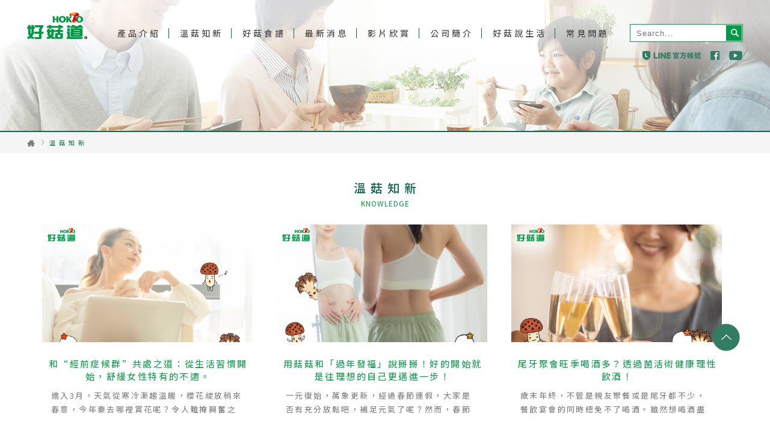

--- FILE ---
content_type: text/html; charset=utf-8
request_url: https://hokto-kinoko.com.tw/knowledge.php?page=1
body_size: 17618
content:
<!doctype html>
<html>
<head>
  <link href='favicon.ico' rel='icon' type='image/x-icon'/>
	<meta http-equiv="Content-Type" content="text/html; charset=UTF-8">
	<meta name="viewport" content="width=device-width, initial-scale=1.0">
	<meta http-equiv="X-UA-Compatible" content="ie=edge">
	<title>HOKTO - 溫菇知新</title>
	<script>
var mobiles = new Array
  (
  "midp", "j2me", "avant", "docomo", "novarra", "palmos", "palmsource",
  "240x320", "opwv", "chtml", "pda", "windows ce", "mmp/",
  "blackberry", "mib/", "symbian", "wireless", "nokia", "hand", "mobi",
  "phone", "cdm", "up.b", "audio", "sie-", "sec-", "samsung", "htc",
  "mot-", "mitsu", "sagem", "sony", "alcatel", "lg", "eric", "vx",
  "NEC", "philips", "mmm", "xx", "panasonic", "sharp", "wap", "sch",
  "rover", "pocket", "benq", "java", "pg", "vox", "amoi",
  "bird", "compal", "kg", "voda", "sany", "kdd", "dbt", "sendo",
  "sgh", "gradi", "jb", "dddi", "moto", "iphone", "android",
  "iPod", "incognito", "webmate", "dream", "cupcake", "webos",
  "s8000", "bada", "googlebot-mobile"
  )


var ua = navigator.userAgent.toLowerCase();
var isMobile = false;
for (var i = 0; i < mobiles.length; i++) {
  if (ua.indexOf(mobiles[i]) > 0) {
    location.href="mobile/knowledge.php?page=1";
    break;
  }
}
</script>
<!-- Google Tag Manager -->
<script>(function(w,d,s,l,i){w[l]=w[l]||[];w[l].push({'gtm.start':
new Date().getTime(),event:'gtm.js'});var f=d.getElementsByTagName(s)[0],
j=d.createElement(s),dl=l!='dataLayer'?'&l='+l:'';j.async=true;j.src=
'https://www.googletagmanager.com/gtm.js?id='+i+dl;f.parentNode.insertBefore(j,f);
})(window,document,'script','dataLayer','GTM-T2RXT89J');</script>
<!-- End Google Tag Manager -->	
	<!--css -->
	<link rel="stylesheet" href="css/style.css">
	
	<!-- jpreloader -->
	<link rel="stylesheet" type="text/css" href="js/jpreloader/jpreloader.css"/>

	<!-- slick -->
	<link rel="stylesheet" type="text/css" href="js/slick/slick.css"/>
	<link rel="stylesheet" type="text/css" href="js/slick/slick-theme.css"/>
	
</head>
<body>
	
	<!-- KV -->	
	<div class="banner knowledge_kv">
		<div class="kv_cover"></div>
	</div>
	<!-- KV END -->	
	
	
	<!-- 選單 -->
	<!-- Google Tag Manager (noscript) -->
<noscript><iframe src="https://www.googletagmanager.com/ns.html?id=GTM-T2RXT89J"
height="0" width="0" style="display:none;visibility:hidden"></iframe></noscript>
<!-- End Google Tag Manager (noscript) -->
<!-- 選單 -->
	<div class="wrapper">
		<div class="nav">
			<div class="logo_top">
				<a href="index.php"><img src="images/common/logo_top.png" alt="好菇道"></a>
			</div>
			<ul class="menu">
				<li id="menu_product">
					<a href="product.php">產品介紹</a>
					<ul class="nav_drop_item2 nav_drop_products">
													<li><a href="product.php#gu6">鴻喜菇</a></li>
														<li><a href="product.php#gu5">雪白菇</a></li>
														<li><a href="product.php#gu4">舞菇</a></li>
													<!--<li><a href="product.php?gu4">霜降平菇</a></li>-->
					</ul>
				</li>
				<li><a href="knowledge.php">溫菇知新</a></li>
				<li id="menu_recipes">
					<a href="recipes.php">好菇食譜</a>
					<ul class="nav_drop_item nav_drop_recipes">
						<li><a href="recipes.php?ck_kind=鴻喜菇">鴻喜菇食譜</a></li>
						<li><a href="recipes.php?ck_kind=雪白菇">雪白菇食譜</a></li>
						<li><a href="recipes.php?ck_kind=舞菇">舞菇食譜</a></li>
						<li><a href="recipes.php?ck_kind=霜降平菇">霜降平菇食譜<div style="font-size: 6px;">※霜降平菇台灣已停售</div></a></li>
					</ul>
				</li>
				<li><a href="news.php">最新消息</a></li>
				<!--<li><a href="activity.php">活動情報</a></li>-->
				<li><a href="video.php">影片欣賞</a></li>
				<li id="menu_company">
					<a href="about.php">公司簡介</a>
					<ul class="nav_drop_item nav_drop_company">
									<li><a href="about.php?type=1">公司簡介</a></li>
											<li><a href="about.php?type=2">經營者的話</a></li>
											<li><a href="about.php?type=3">技術介紹</a></li>
											<li><a href="about.php?type=csr">企業社會責任</a></li>
					</ul>
				</li>
				<li><a href="https://www.hokto-kinoko.com.tw/hoktogoodblog/">好菇說生活</a></li>
				<li><a href="qa.php">常見問題</a></li>
			</ul>
			<form name="sform" action="search.php" method="GET" >
				<div class="search">
					<input type="text" name="keyword" placeholder="Search...">
					<img src="images/common/search.png" alt="search" onclick="sform.submit();">
				</div>
			</form>
			<div class="clear"></div>
			
			<ul class="share">
				<li id="lineicon">
					<img src="images/common/icon_LINE.png" alt="LINE">
				</li>
				<li>
					<a href="https://zh-tw.facebook.com/hokto.kinoko/" target="_blank"><img src="images/common/icon_FB.png" alt="Facebook"></a>
				</li>
				<li>
					<a href="https://www.youtube.com/user/HoktoTW/videos" target="_blank"><img src="images/common/icon_yt.png" alt="YOUTUBE"></a>
				</li>
			</ul>
			<div class="line_qrcode">
				<img src="images/common/close.png" id="close">
				<img src="images/common/qrcode.png" id="qrcode">
			</div>
		</div>
	</div>	
	<!-- 選單 END -->	<!-- 選單 END -->
	
	
	<!-- BREADCRUMBS -->
	<div class="breadcrumbs_full">
		<div class="breadcrumbs">
			<div class="go_home"><a href="index.php">home</a></div>
			<img src="images/common/path_next.jpg">
			溫菇知新
		</div>
	</div>
	<!-- BREADCRUMBS END -->
	
	
	<!-- KNOWLEDGE LIST -->
	<div class="wrapper">
		<div class="knowledge_list chapter mt258">
			<h2>溫菇知新</h2>
			<h3>KNOWLEDGE</h3>
			<ul class="knowledge_catalog">
			<li>
								<a href="knowledge_content.php?new_page=20250320185021">
									<div class="knowledge_img"><img src="Upload/knowledge/2025032018502186.png"></div>
									<h5>和“經前症候群”共處之道：從生活習慣開始，舒緩女性特有的不適。</h5>
									<p>進入3月，天氣從寒冷漸趨溫暖，櫻花綻放稍來春意，今年要去哪裡賞花呢？令人難掩興奮之情。
在這春暖花開的3月，有一個重要的節日，也就是3月8日是「國際婦女節」。這一天是為了紀念女權運動、倡導女性融入社會、提升女性地位的日子，全球各地都會舉辦表彰女性成就及促進性別平等的相關活動。
女性在社會中活躍的同時，也可能需要面對懷孕、生產、育兒、照護等人生不同階段的挑戰。另一方面，女性在更年期停經前，每個月的生理期或多或少也可能會感受到賀爾蒙失調帶來的身體不適。這次，我們要介紹女性特有的煩惱「PMS經前症候群」的成因及應對方法，讓有這類困擾的女性們能更舒適的度過每一天。
&nbsp;
「PMS經前症候群」的原因和症狀

經前症候群，簡稱PMS (premenstrual syndrome)，泛指女性月經來潮前的3~10天間出現的身體和精神不適症狀，這些症狀通常會在月經開始後逐漸緩解或消失。
常見的身體症狀包含乳房及腹部脹痛、頭痛或肌肉酸痛、四肢腫脹或青春痘的產生、食慾增加(特別是嗜吃甜食）、體重上升、皮膚乾燥、便秘、腹瀉、全身無力或疲勞等現象。而精神層面的症狀則可能出現情緒低落、易怒、焦慮、注意力不集中等。要判斷是否為PMS經前症候群，可以觀察這些症狀是否只在生理期前出現、是否每月反覆發作，並且是否已對日常生活造成困擾。
PMS經前症候群的主因與女性賀爾蒙隨著月經週期產生波動有關，此外，環境因素與其他原因（如影響情緒的神經傳導物質失衡、自律神經失調等）也可能誘發經前症候群。
&nbsp;
透過改變生活習慣緩和PMS，5大關鍵報妳知！
從日常生活著手，透過5個關鍵行動，幫助妳有效緩解經前症候群的不適。
・ 從飲食中攝取可以緩和PMS的營養成分
・ 藉由運動緩解壓力
・ 控制咖啡因和酒精的攝取
・ 學會放鬆，釋放壓力
・ 紀錄PMS日記，掌握個人體質
&nbsp;
接下來，為大家詳細介紹這5大重點。
① 從飲食中攝取可以緩和PMS的營養成分
透過飲食攝取必要的營養，對調節賀爾蒙至關重要。研究顯示，鈣、鎂、維生素B群（B1、B2、B6）、葉酸、維生素D、鐵、膳食纖維等營養素，有助於緩解PMS症狀。日常飲食中若能積極攝取這些營養，PMS的發生率相對較低。

&nbsp;
富含這些營養成分的食材種類非常多，但是其中大力推薦的非「菇菇」莫屬！菇菇富含維生素B1、B2、B6、葉酸、維生素D及膳食纖維，還包含有助於放鬆神經的「GABA」，以及能減輕壓力的「鳥氨酸」與「麥角硫因」。菇菇中的膳食纖維還能調節腸道健康，對於緩解因壓力導致的自律神經失調效果顯著。
②&nbsp;藉由運動緩解壓力
適度運動能有效緩解PMS的不適，特別推薦散步、慢跑、游泳等有氧運動。運動15分鐘以上可促進「血清素」和「腦內啡」的分泌，這些物質有助於穩定情緒、緩解壓力，並改善血液循環，減少身體不適。
③&nbsp; 控制咖啡因和酒精的攝取
適度運動能有效緩解PMS的不適，特別推薦散步、慢跑、游泳等有氧運動。運動15分鐘以上可促進「血清素」和「腦內啡」的分泌，這些物質有助於穩定情緒、緩解壓力，並改善血液循環，減少身體不適。
④ 學會放鬆，釋放壓力
PMS的症狀會在壓力纏身時容易惡化加劇，因此學會放鬆至關重要。日常可以透過深呼吸、冥想、泡澡等方式放鬆身心，當症狀來襲時，請適時給自己喘息的空間。
⑤ 紀錄PMS日記，掌握個人體質
最後一個關鍵是了解了解自己的身體。雖然不少人會記錄自己的月經週期，但是會紀錄自己PMS症狀的人應該微乎其微吧。「通常都在O天前開始頭痛」等，只要能掌握從什麼時候開始有什麼樣的症狀產生的傾向，就能稍微減輕內心不安，同時也可以為生活做好準備，如果到婦產科接受診療，說明症狀起來也很受用。

最後小叮嚀
本次介紹的內容，除了PMS之外，對緩解經期生理痛也有所幫助。女性必須面對很多人生各階段中的種種挑戰，而改善困擾的第一步就是「了解並關注自己的身心變化」。女性的日常生活中，容易對身體造成負擔的，就是每個月都會來報到的生理期。PMS經前症候群和經期生理痛可以透過改變生活習慣來改善，亦可用藥緩解，覺得很痛苦的時候，到醫療機構接受診療也是非常重要的。希望大家看完文章後，能藉由改善生活習慣、同時了解並知道如何應對自身的身體狀態，微笑度過每一天。
&nbsp;
【菇菇料理】
菇菇鮭魚奶油燉煮：鮭魚富含omega-3，能有效改善焦慮、憂鬱、緊張及乳房脹痛等經前症候群症狀，和富含多種營養成分的菇菇一起燉煮，暖身暖心彷彿給自己一個大大的擁抱。
菇菇炒鱈魚：綠花椰菜含有鈣質、維生素A、維生素C、維生素B6、維生素E、鉀和鎂等營養成分，搭配富含omega-3的鱈魚及豐富營養成分的菇菇，結成減緩PMS症狀陣容。
蒸菇菇南瓜：南瓜富含鎂，可穩定情緒、幫助鈣質吸收，和菇菇一起簡單蒸煮就很美味，增添飽足感卻低熱量，富含膳食纖維，調節腸道健康，為減輕PMS症狀助一臂之力。
菇菇豆乳鍋：豆乳含有維生素B，適量飲用可舒緩PMS帶來的焦慮和頭痛症狀。搭配富含GABA的鴻喜菇和雪白菇，強強聯手，為處於經前症候群的妳緩解情緒、放鬆壓力。
&nbsp;
資料來源：https://www.hokto-kinoko.co.jp/kinokolabo/kinkatsu-column/293834/
&nbsp;</p>
								</a>
							</li><li>
								<a href="knowledge_content.php?new_page=20250210180616">
									<div class="knowledge_img"><img src="Upload/knowledge/2025021018061640.png"></div>
									<h5>用菇菇和「過年發福」說掰掰！好的開始就是往理想的自己更邁進一步！</h5>
									<p>一元復始，萬象更新，經過春節連假，大家是否有充分放鬆吧，補足元氣了呢？然而，春節連假期間容易大魚大肉、或因晚睡晚起而打亂生活節奏，導致身體倦怠、甚至體重上升。根據國民健康署過往的調查顯示，有近4成的民眾在過年後平均胖2公斤。
新的一年，相信許多人都立下「成功甩掉&ldquo;過年肥&rdquo;，邁向理想體態！」的目標，這次就來介紹從日常生活中就能輕鬆實踐的飲食習慣，以及打造易瘦體態的訣竅，幫助你更有效率地擺脫&ldquo;過年肥&rdquo;！
&nbsp;
易瘦體質的特徵是？

&nbsp;
想快速擺脫&ldquo;過年肥&rdquo;，關鍵在於培養「易瘦體質的條件」！這裡先來介紹易瘦體質的特徵有哪些。
&nbsp;
① 高基礎代謝率
基礎代謝率，指的就是人在日常生活中指維持生命最低限度所必需的能量。提高基礎代謝的關鍵在於肌肉量充足、體溫較高、血液循環良好。研究顯示，體溫每上升1度，就可以提高大約13%的基礎代謝率。因此，平常若是體溫較低、肌肉量較少的人，基礎代謝率就會比較低，也可能比較不易變瘦。
② 健康的腸道環境
腸道肩負許多人體的重責大任，包含排出體內的老廢物質、吸收代謝所必需的營養、合成和代謝有關的維生素或激素、調整免疫機能等等，因此，只要調節好腸道健康，不管是血液循環或是體內各器官組織的運動都會變好，代謝自然也會跟著提升。
③ 優質睡眠
睡眠充足、容易入睡，且一覺安穩到天亮的優質睡眠，有助於分泌「生長激素」，並具有促進脂肪燃燒的功效，和易瘦體質的養成息息相關。再者，良好的睡眠可以消耗大量的卡路里，也是擺脫&rdquo;過年肥&rdquo;的關鍵。
&nbsp;
消除&ldquo;過年肥&rdquo;，靠菇菇來助陣！菇菇的享瘦效果有這些！

&nbsp;
近4成以上民眾在春節後體重上升，其實只要在飲食中適量加入菇菇，就能開啟美味又健康的享瘦計劃!以下是菇幫助擺脫&rdquo;過年肥&rdquo;的關鍵
&nbsp;
① 「維生素B群」?提升代謝，防止脂肪堆積
如果攝取過多的碳水化合物或是脂質，它們容易轉化為脂肪，菇菇富含維生素 B 群，能幫助代謝碳水化合物與脂質，避免多餘熱量轉化為脂肪。此外，維生素 B 也是肌肉代謝所需的重要營養素，有助於提高基礎代謝率。
② 「膳食纖維」?調節腸道，促進老廢物質排出
菇菇富含的「膳食纖維，有益於排出腸內老廢物質，同時成為腸內好菌的養分，進而調節腸道環境。膳食纖維也負責「保留腸胃內的水分，緩解飢餓感」及「減緩碳水化合物及脂質的吸收」，能有效率地幫助身體輕盈。另外，若是持續養成吃菇菇的習慣，也會增加腸道中「短鏈脂肪酸」的生成，進而打造易瘦體質。
③ 「麥角硫因、鳥氨酸、GABA」?提升睡眠品質
天氣寒冷容易導致睡眠品質下降，多吃菇菇有助於提升睡眠品質。根據研究證明，菇菇含有可以改善睡眠障礙的「麥角硫因」；也含有「鳥氨酸」，可以抑制造成失眠原因的壓力激素；同時也富含「GABA」，可促進副交感神經作用，有提升睡眠品質。睡眠好，瘦身更有效！
&nbsp;
菇菇就是含有這麼多豐富營養素，可以為大家提高睡眠品質，同時幫助解除過年肥危機。
&nbsp;
加碼傳授日常生活小訣竅，打造易瘦體質！
&nbsp;
最後，除了培養多吃菇菇的飲食習慣之外，再加碼介紹3個日常生活中就可以消除&ldquo;過年肥&rdquo;的小訣竅。
① 每天吃早餐，打造代謝良好的體質
養成每天吃早餐的習慣，補充代謝所需的營養素、提高體溫及消耗熱量，就能幫助你一整天充滿元氣活力。
② 泡澡提升體溫，促進血液循環
泡澡有助於促進血液循環並提高體溫，能提高基礎代謝率，對排解&ldquo;過年肥&rdquo;有一定的幫助，尤其是手腕和腳踝部位容易受寒，適當保暖，就能改善新陳代謝。
③ 增加日常活動量
從日常生活中的小地方開始有意識地活動身體，例如儘量減少搭電梯改走樓梯、步行代替短途開車、多做家務等，這些小習慣都能提高能量消耗，促進血液循環，同時提升新陳代謝。
&nbsp;
菇菇和各種料理都百搭，同時還能幫助飲食營養均衡，培養易瘦體質，只要在每天三餐飲食中加入菇菇，有助於讓&ldquo;過年肥&rdquo;煩惱一掃而空，打造輕盈體態，一整年都能享瘦菇Day！
&nbsp;
【菇菇料理】
迷你菇披薩：誰說減重就只能吃菜？用餃子皮DIY低熱量輕食披薩，鋪滿富含膳食纖維的菇菇，美味又有飽足感，還能調整腸道健康！
菇菇油菜花炒蛋：油菜花熱量低，同時也是高鈣高鉀蔬菜，更富含維生素A、B群、C及&beta;胡蘿蔔素，搭配富含膳食纖維的菇菇，營養滿點！
菇菇關東煮：白蘿蔔含有維生素、礦物質、膳食纖維，特有的辛辣成分「異硫氰酸酯」能幫助減重，和富含多種營養素的菇菇聯手為享瘦計劃加持！
菠菜滑蛋菇菇湯：菠菜營養豐富，能提供飽足感，大量膳食纖維能幫助消化及促進腸蠕動，來碗滿滿菇菇和菠菜湯，營養滿分又美味！
&nbsp;
資料來源：https://www.hokto-kinoko.co.jp/kinokolabo/kinkatsu-column/285878/
&nbsp;</p>
								</a>
							</li><li>
								<a href="knowledge_content.php?new_page=20250109231635">
									<div class="knowledge_img"><img src="Upload/knowledge/2025010923010925.png"></div>
									<h5>尾牙聚會旺季喝酒多？透過菌活術健康理性飲酒！</h5>
									<p>歲末年終，不管是親友聚餐或是尾牙都不少，餐飲宴會的同時總免不了喝酒。雖然想喝酒盡歡，但是又擔心酒喝多了容易水腫或是造成營養失衡，其實只要嚴守適量小酌的原則，再搭配注意飲食，就能安心喝酒。這次，我們要介紹喝酒同時也能維持美容和健康的訣竅給大家！
&nbsp;
酒是壞東西？？酒精的優點和缺點

只要正確且適量飲酒，酒並不全然是壞東西。這邊要詳細介紹意外地大家都不甚熟悉的喝酒的優點和缺點。
&nbsp;
喝酒的優點
只要適量飲酒，喝酒其實能達到促進血液循環及溫暖身體的作用，同時也有幫助疲勞物質排出、提高代謝等效果。
此外，酒精能抑制大腦新皮質中負責理性思考和語言功能的運作，激發情感和本能作用，讓人情緒放鬆，壓力得到舒緩，還能提升食慾。
&nbsp;
過量飲酒的缺點
酒精需要透過肝臟分解及排出，適量飲酒不成問題，但過量飲酒會導致內臟負擔過重，代謝不及，讓毒素堆積體內。特別是分解酒精時產生的「乙醛」，毒性強，會引起噁心、頭痛等症狀，這也是宿醉的主因。 此外，酒精會刺激交感神經，讓人亢奮、緊張，影響睡眠品質，喝酒時務必要節制。
&nbsp;
&nbsp;
喝酒時，不妨試試菌活術！

&nbsp;
飲酒有利有弊，推薦每天透過「菇菇菌活術」來減輕身體負擔，以更健康的方式享受喝酒。接下來要詳細介紹菌活術和推薦的理由。
&nbsp;
&nbsp;
①「膳食纖維」可以減緩酒精吸收並調理腸道
膳食纖維能長時間停留在腸道內，減緩酒精吸收。同時，喝酒會擾亂腸道環境，膳食纖維也能幫助調理腸道。菇菇富含膳食纖維，喝酒時搭配菇菇下酒菜，可以減輕酒精對身體的負擔，並促進體內毒素的排出。
② 補充可以幫助分解酒精的「維生素B1」
攝取酒精時，身體為了分解酒精，會消耗大量的「維生素B1」，維生素B1同時也是代謝熱量和緩解疲勞不可或缺的營養素，若是維生素B1不足就容易造成倦怠。吃菇菇可以有效率地補充維生素B1，不管是喝酒時當下酒菜、或是喝酒前後，都很推薦吃菇菇！
&nbsp;
&nbsp;
3個喝酒小撇步！搭配菌活術一起打造健康飲酒觀念

&nbsp;
最後，傳授大家一些可以完美控制飲酒量的正確飲酒方式，可以搭配菇菇菌活術一起，當作日常生活習慣來實行。
&nbsp;
①了解酒的種類和適量標準
想要健康理性飲酒，首要就是知道酒的種類和適量標準，以下是衛生福利部發表的「每日飲酒酒精標準量」，成年男性飲酒不超過2單位，成年女性不超過1單位，1單位等於10公克的純酒精。
※資料來源：衛生福利部

&nbsp;
但是，酒精對每個人的身體影響各異，請依個人身體狀況，斟酌調整飲酒量及評估喝酒次數，才是正確聰明的飲酒方式。
&nbsp;
②搭配餐食或是下酒菜一起喝，切勿空腹飲酒！
喝酒時搭配餐點或是下酒菜，可以防止喝酒過量過度，幫助減輕身體負擔。
空腹時，胃在空空如也的狀態下，會很快將進入體內的酒精吸收掉，因此，喝酒時請務必搭配餐點和下酒菜。如前面所述，這時候不妨準備一些能幫助分解酒精的菇菇料理，菇菇只要簡單微波幾分鐘就可以吃，不管是當作沙拉或是麵食的配料都很讚！另外，肉類、魚類和豆類製品富含「蛋白質」，可以幫助分解「乙醛」，喝酒時也建議可以搭配一起食用。
&nbsp;
③喝酒時也要多喝水
酒精具有利尿作用，容易導致脫水。飲酒時應多補充水分或無糖茶，來減輕酒精對身體的影響，多喝水也能促進酒精分解，降低宿醉不適感。
在歲末年終這樣的活動旺季，除了維持健康活力，也要了解正確的飲酒方式和適量標準，並在每日三餐養成吃菇菇的習慣，一起度過健康元氣的每一天！
2025年也要Have a菇day &amp; good life！
&nbsp;
【菇菇料理】
清爽菇菇涼拌：菇菇和毛豆皆含有許多能把醣類轉換為能量的維生素B1、膳食纖維、蛋白質，雙強聯手簡單料理，就是喝酒時的最佳下酒菜良伴！
梅香豬肉舞菇捲：豬肉含有豐富的維生素B群，和富含膳食纖維和維生素B群的菇菇一起做成創意料理當下酒菜，可以緩解飲酒後的不適感。
菇菇拌烤鮭魚：簡單放入烤箱就能完成美味料理！鮭魚富含豐富的蛋白質和維生素B，能幫助分解體內酒精，同時加入蔬菜和多種菇菇還能解油膩。
菇菇海帶味噌湯：喝酒後不妨來碗溫暖的味噌湯，味噌可以整頓腸道、也可以促進代謝，搭配富含膳食纖維的菇菇和海帶，緩解宿醉，恢復活力。
&nbsp;
資料來源：https://www.hokto-kinoko.co.jp/kinokolabo/kinkatsu-column/283894/
&nbsp;
&nbsp;
&nbsp;</p>
								</a>
							</li><li>
								<a href="knowledge_content.php?new_page=20241212183718">
									<div class="knowledge_img"><img src="Upload/knowledge/2024121218345827.png"></div>
									<h5>擊退寒冷！透過菇菇菌活術打造循環良好的健康身體♪</h5>
									<p>12月的腳步到來，日夜寒意漸濃，讓人真正感受到「冬天來了！」在這樣的季節，健康和自然療法成為人們關注的焦點。寒冷的天氣容易對身體帶來各種影響，在更嚴冬來臨前，不妨從飲食開始，打造抵禦寒冷的體質，並採取適合的禦寒對策，讓我們由內而外地暖和起來吧！
&nbsp;
怕冷的人必看！畏寒的原因有這些！
氣溫下降，有的人會覺得很冷，但是在同樣的溫度下，有的人卻不覺得冷，這箇中原因究竟是什麼呢？首先，讓我們先來看導致身體變冷的六大原因。
① 血液循環不良、血液量不足
血液循環差會阻礙熱量運輸，讓身體難以保持溫暖。另一方面，若身體缺乏必要的營養，也會讓代謝減慢，進一步導致身體容易受寒。
② 肌肉量太少
人體大約40%的體溫熱量來自於肌肉，因此，肌肉量較少的人體內較難產生熱量，身體變冷的風險就會提高。再者，血液是靠肌肉的收縮和舒張運輸到全身，肌肉量不足也會導致血液循環不良。
③ 脂肪量太多
和肌肉不同，脂肪幾乎沒有血管，所以熱量很難運行通過。因為脂肪的斷熱效果，身體 中心的熱量難以傳導到皮膚表面，身體便容易覺得冷。

④ 營養不足
若是營養不足，基礎代謝跟著減緩，體內就無法產生熱量，就容易從身體核心感受到冷意。還有如果營養不均衡也會造成血液循環變差、肌肉量減少，導致全身血液循環不佳，進一步加重怕冷情況。
⑤ 緊張或壓力
壓力讓交感神經過度活躍，血管收縮導致血流不足，特別是手腳末梢容易感到寒冷，血液流動不足，四肢末梢就容易覺得寒冷。
⑥ 長時間維持同一個姿勢
長時間坐著工作會讓血液滯留在下肢，影響循環。此外，缺乏肌肉活動會降低代謝，讓寒冷感更加明顯。
&nbsp;
總結來說，禦寒對策可著眼於「透過飲食和運動來打造能創造熱量的體魄」、「改善血液循環」、「打造能放鬆的環境」等關鍵字詞，對於即便穿得再厚也無法暖和、即使開暖氣仍覺寒冷的人，這些方法或許能幫助你內外兼顧地抗寒！
&nbsp;
擊退寒冷的關鍵①攝取維生素B，創造熱量&amp;提高肌肉量
看了以上原因，抵禦寒冷的第一步當然就是「營養均衡的飲食」囉！
人體需要的營養可以分為：
・提供能量的 碳水化合物 與 脂肪
・修復與增強肌肉的 蛋白質
・協助燃燒能量與代謝的 維生素 和 礦物質
・調節腸道健康的 膳食纖維
&nbsp;
其中，對禦寒特別重要且容易缺乏的是 維生素B群，尤其是：
・維生素B1：幫助代謝碳水化合物產生熱量。
・維生素B3（菸鹼酸）：促進血液循環。
・維生素B6：促進蛋白質代謝，有助於肌肉生成。
注意！過量甜食與飲酒會消耗維生素B1，因此怕冷的人應節制糖分與酒精的攝取。
&nbsp;
提到富含維生素B的食材，非「菇類」莫屬！菇類不僅含有豐富的維生素B群，還富含調節腸道的膳食纖維，以及有助於心靈放鬆的GABA。這些營養素團結力量一起運作，就能為溫暖身體起到相當程度的助益。另外，根據臨床研究，每天吃菇菇的話，在保持一定肌肉量的同時，體脂肪率會下降。因此，如果持續進行「菌活術」吃菇菇，不僅能身心保暖，也對維持身體健康有很大的幫助。
&nbsp;

&nbsp;
擊退寒冷的關鍵②活動多處關節和肌肉來促進血液循環
除了飲食，運動也是提升代謝與血液循環的好方法。建議的運動包括：
・健走與深蹲：藉由健走和深蹲同時活動多處關節，既簡單又有效提升肌力。
・平衡訓練：結合前後左右的踏步運動，或進行上下台階踩踏訓練，能增加肌肉活動。
&nbsp;
重點是訓練強度需比日常動作稍高，但也需因應個人體能狀況調整。透過運動與飲食雙管齊下，從內而外提升身體的保暖能力，迎接一個更舒適的冬季！

只要運動量提升，代謝也會跟著提升，同時也可以改善血液循環不良。透過均衡飲食攝取創造健康體魄及熱量的營養成分，並藉由運動給予肌肉一定的負荷、提高肌力。除了透過保暖的內搭衣褲等外在禦寒對策，不妨從現在可以培養讓體內創造熱量來讓身體溫暖的習慣，一起享受舒暢的冬天吧！
&nbsp;
【菇菇料理】
菇菇豆乳鍋：菇菇富含菸鹼酸(維生素B3)，可以促進血液循環，而熱熱的豆乳含有碳水化合物、脂肪及蛋白質，對冬日禦寒有極大幫助。
菇菇地瓜黑芝麻炊飯：地瓜屬於複合性澱粉，可幫助身體產生熱量，而黑芝麻有補血補腎功效，和菇菇團結力量大，發揮保暖身心功效。
菇菇泡菜鍋：除了營養豐富的菇菇外，泡菜可以調節腸道好菌，韭菜也可以促進血液循環，改善冬天體寒及手腳冰冷，來一鍋剛剛好。
&nbsp;
資料來源：https://www.hokto-kinoko.co.jp/kinokolabo/kinkatsu-column/277790/
&nbsp;</p>
								</a>
							</li><li>
								<a href="knowledge_content.php?new_page=20241113112630">
									<div class="knowledge_img"><img src="Upload/knowledge/2024111311263031.png"></div>
									<h5>身體健康從護眼開始！探討現代人「眼睛疲勞」的原因與解決之道</h5>
									<p>秋天是「食慾之秋」、「讀書之秋」、「收穫之秋」，因為秋高氣爽，不論做什麼心情都特別舒暢。然而，許多人在季節更替的時候，眼睛容易感到乾澀、紅癢，再加上長時間使用3C產品，更是讓眼睛疲勞。
視覺佔據了人們每日信息接收的70-80%，眼睛健康對維持整體健康來說至關重要。本月，我們來分享如何透過飲食和生活習慣來守護「眼睛健康」。
&nbsp;
近七成的人感覺「眼睛疲勞」！眼疲勞帶來的症狀有哪些？
隨著電腦、智慧型手機和平板等科技產品的普及，人們除了在工作中頻繁使用這些設備，日常生活中也離不開螢幕，例如上網搜尋、看影片或玩遊戲。根據《2024 World Sight Day世界視覺日：國人眼睛老化疾病認知大調查》調查結果指出，台灣約有63.9%的民眾擁有眼睛疲勞乾澀的症狀，眼睛疲勞不僅會引起眼部疼痛或視力下降，還會導致肩頸和腰部肌肉緊繃，甚至出現頭痛、噁心，嚴重時還可能加重壓力，導致憂鬱或倦怠。
&nbsp;

&nbsp;
一窺複雜且纖細的「眼睛運作」！
眼睛是將外界訊息轉換為「影像」的複雜器官。訊息在被大腦處理之前，主要經歷以下五個步驟：
① 光線穿過角膜
② 透過虹膜調整光量
③ 改變水晶體的厚度來聚焦
④ 光線經水晶體折射，傳送到視網膜轉換成電訊號
⑤ 電訊號透過視神經傳導到大腦，轉化成影像
&nbsp;
其中，眼睛疲勞特別會對 ②虹膜 和 ③水晶體 造成影響。
長時間盯著螢幕，會對負責調整焦點的睫狀肌帶來負擔，睫狀肌受自律神經調整，長時間用眼，會讓睫狀肌處在緊張狀態，造成自律神經的壓力，進而導致眼睛周圍及肩頸肌肉的緊繃，甚至會引起頭痛和倦怠感。
&nbsp;

&nbsp;
用維生素B群舒緩眼睛疲勞！透過「菌活術」保護眼睛健康
接下來介紹如何緩解眼睛疲勞。最基本的除了避免長時間盯著螢幕、讓眼睛適當休息外，從飲食保養也能有效緩解眼睛疲勞。
而其中，維生素B群尤為重要，分為B1、B2等8種，它們被稱為「代謝維生素」，能協助全身代謝。
・維生素B1：緩解眼周肌肉疲勞
・維生素B2：促進角膜和黏膜再生，防止眼睛疼痛和充血
・維生素B12：與B1協同促進視神經代謝，有效緩解眼睛疲勞
那有什麼食材富含維生素B群呢？菇菇可謂是「集維生素B群為一菇」的超級食材，除了剛剛提及的維生素B1、B2、B12之外，也富含膳食纖維，可以幫助調節自律神經匯聚的腸道，不僅有助於眼睛疲勞，還能消除全身疲勞。
&nbsp;
維生素B群易溶於水，建議煮湯或採用少水的炒、蒸等方式烹調。菇菇易於烹調，適用於各種料理方法，營養成分也很豐富，和肉類、魚類、豆類製品、蔬菜等食材都能搭配出各式各樣的料理，是很平易近人的食材。讓菇菇成為日常飲食中的健康夥伴吧！

&nbsp;
伸展運動也有幫助！日常緩解眼睛疲勞的小撇步！
最後，除了飲食，日常生活中的小習慣也能幫助減輕眼睛疲勞。
・眼部運動：每隔一段時間讓眼睛休息，眨眼、遠望、上下左右移動眼球，或做環形旋轉，都能放鬆眼周肌肉。
・上半身伸展：眼周肌肉緊繃會影響脊椎周圍的肌肉。以上半身為中心做一些伸展運動也很有幫助，伸展可以改善全身的血液循環，也有助於讓營養成分更容易送到眼睛周圍。坐著的時候以呼吸為節奏進行伸展，背部拱圓再放鬆，每次約15-20秒即可輕鬆舒緩肌肉。
&nbsp;

&nbsp;
現代人要徹底避免眼睛疲勞不容易，但若想讓生活充實，「眼睛健康=身體健康」的觀念不可忽視。記得讓眼睛充分休息，從日常飲食著手保護靈魂之窗，讓我們一同擁有健康每一天！
&nbsp;
【菇菇料理】
味噌炒菇菇茄子：茄子富含葉黃素和花青素，搭配擁有多種維生素B群營養的菇菇一起炒，攝取多種護眼營養素，食補好安心！
菇菇鮭魚排佐高麗菜醬：深海魚類富含DHA，尤其是鮭魚，有益眼睛保養，和富含維生素B群的菇菇攜手保養靈魂之窗！
菇菇菠菜日式燉飯：被稱為「護眼好食材」的菠菜，擁有葉黃素、玉米黃素、維生素A及維生素B等多種營養成分，為護眼助力！
&nbsp;
資料來源：https://www.hokto-kinoko.co.jp/kinokolabo/kinkatsu-column/274494/?related
&nbsp;</p>
								</a>
							</li><li>
								<a href="knowledge_content.php?new_page=20241017234213">
									<div class="knowledge_img"><img src="Upload/knowledge/2024101723362219.png"></div>
									<h5>為秋季枯燥稻草髮注入潤澤！用「菌活術」打造健康髮質與頭皮</h5>
									<p>進入10月，涼爽的秋意漸漸取代酷暑，早晚微涼的空氣讓人感到舒適，然而乾燥的空氣加上夏季累積的紫外線傷害，讓頭髮的損傷問題變得明顯。這時，許多人都為乾燥、毛躁的髮質而苦惱。
根據調查，約9成的人認為「髮質是影響外在年齡的關鍵因素」，而損傷的頭髮正是讓人看起來顯老的原因之一。除了日常的外在保養，不妨試試藉由飲食來改善髮質，從內到外養護頭皮和頭髮。今天就來介紹如何透過內在保養，改善頭皮環境，讓頭髮濕潤好梳、光滑柔順吧！
&nbsp;
如何擁有柔順美髮？從了解頭皮和頭髮的結構開始！

頭髮不僅反映健康狀況，還是展現年齡的指標之一。若要擁有健康的髮質，必須同時重視頭皮的健康。了解頭皮與頭髮的結構，能幫助我們更有效地養護它們。
&nbsp;
頭皮的結構與組成
強韌、美麗的秀髮，根基於健康的頭皮。頭皮由三個主要層次組成：
・表皮：是頭皮的最外層，覆蓋著皮脂膜，具有屏障功能，能保護頭皮免受外界刺激、乾燥和細菌侵襲。
・真皮：位於表皮下，含有纖維芽細胞，負責生成膠原蛋白，讓頭皮維持緊緻與彈性。此外，真皮層的血管和神經可將氧氣與營養傳送到頭髮。
・皮下組織：是頭皮的最深層，負責保護頭皮免受外界溫度變化和衝擊。

&nbsp;
每根從毛囊中生長出的頭髮，主要由三層組成：
・表皮層：頭髮的最外層，能防止摩擦和乾燥，賦予頭髮光澤與滑順質感。一旦表皮層因紫外線或摩擦損傷，養分容易流失，頭髮就會變得乾燥毛躁
・皮質層：位於表皮層下，由蛋白質、脂肪與水分構成，決定髮絲的柔軟度與粗細。如果頭髮容易斷裂或脫落，可能是皮質層的養分不平衡所致。
・髓質層：頭髮的核心部分，負責吸收外界熱能等衝擊。如果髓質層狀態不佳，髮質就會顯得乾燥粗糙。
&nbsp;
秋季頭髮和頭皮問題的原因是什麼？

秋天來臨，為何頭髮容易乾燥、頭皮變得不穩定？以下介紹秋季常見的髮質與頭皮問題原因：
・溫差引發自律神經紊亂：日夜溫差大，容易造成自律神經失調，影響頭皮溫度的恆定。一旦自律神經失衡，頭皮就會變得或悶熱或乾燥，導致出油、黏膩或乾燥。
・紫外線傷害：夏末時紫外線依舊強烈，損傷的頭皮失去保濕功能，表皮層受損張開，營養與水分流失，讓頭髮乾燥、失去光澤。
・乾燥空氣導致新陳代謝減緩：乾燥的秋季會讓頭皮水分流失，導致新陳代謝下降，讓受損的髮絲難以恢復，問題變得更加明顯。
・冷氣導致血液循環不良：長時間吹冷氣會使頭皮變得乾燥且僵硬，影響血液循環，讓營養與氧氣難以輸送到髮根，進而影響頭髮的生長與健康。
&nbsp;
利用「菌活術」食用菇菇，養護健康頭皮與秀髮！

隨著季節變換，我們可以透過內在保養來幫助頭皮和頭髮抵抗外在環境的影響。藉由攝取富含營養的食物，將養分送達頭皮與髮根，改善髮質，這是單靠外部保養難以達到的效果。
在飲食保養中，最推薦的就是菇類！菇類含有多種營養成分，有助於保養秋季乾燥的頭髮與頭皮：
・麥角硫因：幫助生成保持頭髮與頭皮彈性的蛋白質。
・維生素B群：活化毛母細胞，促進頭髮健康生長。
・GABA：舒緩壓力，減少自律神經失調與血液循環不良的問題。
・膳食纖維：調整腸道健康，進而穩定自律神經的運作。
&nbsp;
由於頭皮和頭髮位於血液循環的末端，營養最晚才會到達，因此透過飲食補充足夠的營養尤為重要。
菇類沒有強烈的味道，非常百搭，是適合加入日常餐桌的萬用食材。而作為菌類，菇類富含許多肉類與蔬菜所不具備的營養素。每天攝取菇類，從內而外養護頭皮與秀髮吧！
&nbsp;
【菇菇料理】
日式醬香奶油菇菇山藥：山藥有助於補脾胃，可以改善掉髮和髮質困擾，和營養的菇菇搭配，協力補充頭髮和頭皮營養！
鮮菇豆乳味噌蕎麥麵：菠菜豐含葉酸、鐵質、維他命A和C，能幫助頭髮生長，更可促使皮脂腺產生皮脂，和菇菇聯手養出健康頭皮、強韌髮絲！
焗烤菇菇鮭魚：鮭魚富含Omega-3脂肪酸和優質蛋白質，能夠有效預防掉髮，同時並滋養增加髮絲濃密度，被營養師譽為「超級養髮食物」！
&nbsp;
資料來源：https://www.hokto-kinoko.co.jp/kinokolabo/kinkatsu-column/271501/
&nbsp;</p>
								</a>
							</li>			</ul>  
		</div>
	</div>
	<!-- KNOWLEDGE LIST END -->	
	
	
	<div class="clear"></div>
	
	
	<!-- PAGINATION -->
	<div class="wrapper">
		<div class="pagination_center">
			<div class="pagination">
			<div id=page class='pagination'><a href='?page=1' title='第1頁' class='active'>1</a><a href='?page=2' title='第2頁'>2</a><a href='?page=3' title='第3頁'>3</a><a href='?page=4' title='第4頁'>4</a><a href='?page=5' title='第5頁'>5</a><a href='?page=2' title='下一頁'> > </a></div>			</div> 
		</div> 
	</div> 
	<!-- PAGINATION END -->
	
	
	
	
	<!-- FOOTER -->
	<!-- FOOTER -->
<div class="footer_full">
  <div class="footer">
    <div class="logo">
      <img src="images/common/logo_footer.png">
    </div>
    <div class="email">
      <a href="contact.php"><img src="images/common/icon_email.png"></a>
    </div>
    <div class="address_txt">
      台灣北斗生技股份有限公司<br>屏東縣長治鄉德和村神農路20號
    </div>

    <div class="copyright">
      <ul class="country">
        <li><a href="https://www.hokto-kinoko.co.jp/" target="_blank"><img src="images/common/japan.png"></a></li>
        <li><a href="https://www.hokto-kinoko.com/" target="_blank"><img src="images/common/america.png"></a></li>
        <li><a href="https://www.hokto-kinoko.com.my/" target="_blank"><img src="images/common/malaysia.png"></a></li>
      </ul>
      <p>Copyright(C) 2007-2022 HOKUTO Corporation. All Rights Reserved.</p>
    </div>
  </div>
</div>
<!-- FOOTER END --><!-- Global site tag (gtag.js) - Google Analytics -->
<script async src="https://www.googletagmanager.com/gtag/js?id=UA-90879621-1"></script>
<script>
  window.dataLayer = window.dataLayer || [];
  function gtag(){dataLayer.push(arguments);}
  gtag('js', new Date());

  gtag('config', 'UA-90879621-1');
  
  function trackEvent(eventType, eventAction, eventCatogory, eventName){
    var eventPrefix = 'Hoktokin';

    var eventValue  = '';
    if (eventName != undefined && eventName != '')
    {
      eventValue = eventPrefix + '/' + eventCatogory + '/' + eventName;
    }
    else
    {
      eventValue = eventPrefix + '/' + eventCatogory;
    }

    // GA
    gtag('event', eventAction, {
      'event_category': eventType,
      'event_label': eventValue,
      'value': eventName
    });

    // Logging
    var logMsg = "";
    logMsg += "_hmt.push(['_trackEvent', '"+eventType+"', '"+eventAction+"', '"+eventValue+"']);"
    console.log(logMsg);
  }

</script>
<div id="fb-root"></div>
<script>(function(d, s, id) {
  var js, fjs = d.getElementsByTagName(s)[0];
  if (d.getElementById(id)) return;
  js = d.createElement(s); js.id = id;
  js.src = "//connect.facebook.net/zh_TW/all.js#xfbml=1";
  fjs.parentNode.insertBefore(js, fjs);
}(document, 'script', 'facebook-jssdk'));</script>	<!-- FOOTER END -->
	
	
	
	<!-- GO TOP -->
    <div id="gotop"><img src="images/common/gotop.png"></div>
	<!-- jquery js -->
	<script src="https://code.jquery.com/jquery-1.11.1.js"></script>
	<script type="text/javascript" src="js/jpreloader/jpreloader.min.js"></script>
	<!-- common js -->
	<script src="js/common.js"></script>
	<script type="text/javascript" src="js/slick/slick.min.js"></script>
	<!-- scrollAnimate -->
	<script type="text/javascript" src="js/scrollAnimate/jquery.scrollAnimate.js"></script>
</body>
</html>
  





--- FILE ---
content_type: text/css
request_url: https://hokto-kinoko.com.tw/css/style.css
body_size: 6915
content:
@charset "utf-8";
@import url(https://fonts.googleapis.com/earlyaccess/notosanstc.css);

/*===== RESET =====*/

* {
    margin: 0;
    padding: 0;
    outline: none;
    -webkit-box-sizing: border-box;
    -moz-box-sizing: border-box;
    box-sizing: border-box;
}

a {
    outline: none;
    /* for Firefox Google Chrome  */
    behavior: expression(this.onFocus=this.blur());
    /* for IE */
    text-decoration: none;
}

a:hover {
    text-decoration: none;
}

img {
    border: 0px;
}

ol,
ul,
li {
    list-style-type: none;
    text-transform: none;
}


/*clean both*/

.clear {
    width: 0px;
    height: 0px;
    clear: both;
    *display: inline;
    /*IE only*/
}

body {
    font-family: "Noto Sans", "Noto Sans CJK TC", "Noto Sans TC", sans-serif;
    background: #fff;
    color: #333;
}

select::-ms-expand {
    display: none;
}

::selection {
    background: #ececec;
}


/*===== 全網共用 =====*/

.wrapper {
    width: 100%;
}

.bg_gray {
    background-color: #f5f5f5;
}

.banner {
    width: 100%;
    height: 220px;
    border-bottom: 2px solid #10674e;
    position: fixed;
    top: 0px;
    z-index: 999;
}

.btn_green {
    width: 170px;
    height: 40px;
    position: relative;
    padding-left: 10px;
    border-radius: 50px;
    border: none;
    font-size: 15px;
    color: #fff;
    background-image: -webkit-linear-gradient(#009944 50%, rgb(51, 125, 100) 100%);
    background-image: -o-linear-gradient(#009944 50%, rgb(51, 125, 100) 100%);
    background-image: linear-gradient(#009944 50%, rgb(51, 125, 100) 100%);
    letter-spacing: 10px;
    font-weight: 400;
    text-align: center;
    line-height: 40px;
    cursor: pointer;
}

.btn_green:hover {
    background-image: -webkit-linear-gradient(rgb(51, 125, 100) 50%, #009944 100%);
    background-image: -o-linear-gradient(rgb(51, 125, 100) 50%, #009944 100%);
    background-image: linear-gradient(rgb(51, 125, 100) 50%, #009944 100%);
}

.btn_green a {
    color: #ffffff;
}

.exc {
    letter-spacing: 5px;
    padding-left: 0px!important;
}

.pagination_center {
    width: 1280px;
    margin: 0 auto;
    text-align: center;
    padding: 0 70px 90px 70px;
}

.pagination {
    display: inline-block;
}

.pagination a {
    font-size: 15px;
    color: #10674e;
    float: left;
    padding: 3px 10px;
    text-decoration: none;
    transition: background-color .3s;
    border: 1px solid #10674e;
    border-radius: 3px;
    margin: 0 5px;
}

.pagination a.active {
    background-color: #10674e;
    color: #ffffff;
    border: 1px solid #10674e;
}

.pagination a:hover:not(.active) {
    background-color: #009944;
    color: #ffffff;
    border: 1px solid #009944;
}

.op100 {
    opacity: 1!important;
}

.op70 {
    opacity: .7!important;
}

.op50 {
    opacity: .5!important;
}

.op30 {
    opacity: .3!important;
}

.op0 {
    opacity: 0!important;
}

.mt258 {
    margin-top: 258px!important;
}

.ml_44 {
    margin-left: -44px!important;
}

.ml45 {
    margin-left: 45px!important;
}

.mr45 {
    margin-right: 45px!important;
}

.pt10 {
    padding-top: 10px!important;
}

.fl {
    float: left;
}

.fr {
    float: right;
}


/*===== TITLE 標題共用 =====*/

.chapter h2 {
    font-weight: 500;
    text-align: center;
    font-size: 20px;
    letter-spacing: 8px;
    color: #10674e;
    padding-top: 40px;
    padding-left: 8px;
}

.chapter h3 {
    font-weight: normal;
    text-align: center;
    font-size: 12px;
    letter-spacing: 1px;
    margin: 3px 0 27px 0;
    color: #009944;
    padding-left: 1px;
}


/*===== HEADER =====*/

.nav_full {
    width: 100%;
    height: 120px;
    background-color: #fff;
    border-bottom: 2px solid #10674e;
    position: fixed;
    top: 0px;
    z-index: 999;
}

.nav {
    width: 1280px;
    height: 120px;
    margin: 0 auto;
    padding: 0 45px 20px 45px;
    position: fixed;
    top: 0px;
    left: 50%;
    margin-left: -640px;
    z-index: 1000;
}

.logo_top {
    float: left;
}

.logo_top:hover {
    filter: brightness(115%);
}

.menu {
    margin-top: 42px;
    margin-left: 36px;
    list-style: none;
    float: left;
}

.menu li {
    display: inline-block;
    padding: 0 14px;
    background: url(../images/common/menu_right_line.jpg) no-repeat right center;
    position: relative;
}

.menu li:last-child {
    background: none;
}

.menu li a {
    font-size: 14px;
    color: #333333;
    letter-spacing: 4px;
    display: block;
    text-decoration: none;
}

.menu li a:hover {
    color: #009944;
}

.nav_drop_item {
    width: 260px;
    height: 243px;
    width: 286px;
    height: 267px;
    padding: 42px 38px;
    list-style: none;
}
.nav_drop_item2 {
    width: 260px;
    height: 243px;
    width: 286px;
    height: 267px;
    padding: 70px 38px;
    list-style: none;
}
.nav_drop_item li {
    padding: 0 0 35px 0;
    background: none;
    display: block;
}
.nav_drop_item2 li {
    padding: 0 0 35px 0;
    background: none;
    display: block;
}
.nav_drop_item li:last-child {
    padding: 0 0 0 0;
}
.nav_drop_item2 li:last-child {
    padding: 0 0 0 0;
}
.nav_drop_item li a {
    font-size: 14px;
    color: #ffffff;
    letter-spacing: 4px;
    display: block;
    text-decoration: none;
}
.nav_drop_item2 li a {
    font-size: 14px;
    color: #ffffff;
    letter-spacing: 4px;
    display: block;
    text-decoration: none;
}
.nav_drop_item li a:hover {
    color: #a6ffcb;
}
.nav_drop_item2 li a:hover {
    color: #a6ffcb;
}
.nav_drop_products,
.nav_drop_recipes,
.nav_drop_company {
    position: absolute;
    top: 20px;
    left: -94px;
}

.nav_drop_products {
    background: url(../images/common/nav_drop_bg1.png) no-repeat right center;
}

.nav_drop_recipes {
    background: url(../images/common/nav_drop_bg2.png) no-repeat right center;
}

.nav_drop_company {
    background: url(../images/common/nav_drop_bg3.png) no-repeat right center;
}

.search {
    margin-top: 40px;
    float: right;
    position: relative;
}

.search input[type="text"] {
    width: 188px;
    height: 30px;
    border: 1px solid #009944;
}

.search input[placeholder="Search..."] {
    padding-left: 10px;
    letter-spacing: 1px;
}

.search img {
    background-color: #009944;
    position: absolute;
    top: 2px;
    right: 2px;
    cursor: pointer;
}

.search img:hover {
    filter: brightness(115%);
    cursor: pointer;
}

.share {
    margin-top: 11px;
    margin-right: 1px;
    float: right;
}

.share li {
    display: inline-block;
    padding-left: 12px;
}

.share li:hover {
    filter: brightness(115%);
    cursor: pointer;
}

.line_qrcode {
    position: relative;
    top: 45px;
    left: 1100px;
    z-index: 10;
}

.line_qrcode #qrcode {
    position: absolute;
    top: 0px;
    left: -90px;
}

.line_qrcode #close {
    position: absolute;
    top: -10px;
    left: 50px;
    z-index: 1;
}


/*===== FOOTER =====*/

.footer_full {
    width: 100%;
    overflow: hidden;
    background-color: #f5f5f5;
    border-bottom: 4px solid #10674e;
}

.footer {
    width: 1280px;
    height: 113px;
    margin: 0 auto;
    padding: 0 45px;
}

.footer .logo {
    float: left;
    display: block;
}

.footer .email {
    float: left;
    display: block;
}

.footer .address_txt {
    margin-top: 30px;
    float: left;
    font-size: 12px;
    letter-spacing: 2.5px;
    line-height: 25px;
    font-weight: 200;
    color: #10674e;
}

.footer .copyright {
    float: right;
    padding-right: 25px;
}

.footer .country {
    text-align: right;
}

.footer .country li {
    display: inline-block;
    margin: 25px 0 5px 15px;
}

.footer .copyright p {
    font-size: 12px;
    color: #10674e;
    text-align: right;
    letter-spacing: 0.5px;
}


/*===== GO TOP =====*/

#gotop {
    position: fixed;
    right: 50px;
    bottom: 130px;
    z-index: 9;
}

#gotop:hover {
    filter: brightness(115%);
}


/*===== BREADCRUMBS =====*/

.breadcrumbs_full {
    width: 100%;
    background-color: #f5f5f5;
    position: fixed;
    top: 220px;
    z-index: 999;
}

.breadcrumbs {
    width: 1280px;
    margin: 0 auto;
    padding: 10px 45px;
    font-size: 10px;
    letter-spacing: 6px;
    color: #10674e;
}

.breadcrumbs .go_home a {
    width: 13px;
    height: 11px;
    float: left;
    margin: 3px 10px 0 0;
    display: block;
    font-size: 0px;
    color: transparent;
    background: url(../images/common/home.png) no-repeat center center;
}

.breadcrumbs .go_home a:hover {
    background: url(../images/common/home_hover.png) no-repeat center center;
}

.breadcrumbs a {
    font-size: 10px;
    letter-spacing: 6px;
    color: #666666;
}

.breadcrumbs a:hover {
    color: #009944;
}


/*===== INDEX =====*/


/*===== KV =====*/

.index_kv {
    height: 610px;
    margin-top: 0px;
    z-index: -1!important;
}

.kv_banner {}

.kv_banner li {
    width: 100%;
    height: 610px;
    background-position: center bottom!important;
    background-repeat: no-repeat;
    -webkit-background-size: cover!important;
    background-size: auto!important;
}

.kv_banner .slick-dots li {
    width: 30px;
    height: 30px;
    counter-increment: li;
    display: block;
    z-index: 998;
    margin-bottom: 20px;
}

.kv_banner li a {
    width: 100%;
    height: 610px;
    display: block;
}

.kv_banner .slick-dots {
    top: 270px;/* 220px */
    bottom: 0;
    right: 0;
    left: 0;
    width: 0px;
    height: 0px;
    text-align: right;
    padding-left: 85%;
}

.kv_banner .slick-dots li button {
    width: 30px;
    height: 30px;
}

.kv_banner .slick-dots li button:hover:before,
.kv_banner .slick-dots li button:focus:before {
    filter: brightness(115%);
}

.kv_banner .slick-dots li button:before {
    width: 30px;
    height: 30px;
    opacity: 1;
    font-size: 0px;
    background-color: transparent;
    color: #ffffff;
    border-radius: 0px;
    content: counter(li);
}

.kv_banner .slick-dots li:nth-child(1) button:before {
    background: url(../images/index/kv_nav1.png), url(../images/index/kv_nav_bg1.png);
    background-repeat: no-repeat, no-repeat;
    background-position: center center, center center;
}

.kv_banner .slick-dots li:nth-child(2) button:before {
    background: url(../images/index/kv_nav2.png), url(../images/index/kv_nav_bg1.png);
    background-repeat: no-repeat, no-repeat;
    background-position: center center, center center;
}

.kv_banner .slick-dots li:nth-child(3) button:before {
    background: url(../images/index/kv_nav3.png), url(../images/index/kv_nav_bg1.png);
    background-repeat: no-repeat, no-repeat;
    background-position: center center, center center;
}

.kv_banner .slick-dots li:nth-child(4) button:before {
    background: url(../images/index/kv_nav4.png), url(../images/index/kv_nav_bg1.png);
    background-repeat: no-repeat, no-repeat;
    background-position: center center, center center;
}

.kv_banner .slick-dots li:nth-child(1) button:hover:before {
    background: url(../images/index/kv_nav1.png), url(../images/index/kv_nav_bg2.png);
    background-repeat: no-repeat, no-repeat;
    background-position: center center, center center;
}

.kv_banner .slick-dots li:nth-child(2) button:hover:before {
    background: url(../images/index/kv_nav2.png), url(../images/index/kv_nav_bg2.png);
    background-repeat: no-repeat, no-repeat;
    background-position: center center, center center;
}

.kv_banner .slick-dots li:nth-child(3) button:hover:before {
    background: url(../images/index/kv_nav3.png), url(../images/index/kv_nav_bg2.png);
    background-repeat: no-repeat, no-repeat;
    background-position: center center, center center;
}

.kv_banner .slick-dots li:nth-child(4) button:hover:before {
    background: url(../images/index/kv_nav4.png), url(../images/index/kv_nav_bg2.png);
    background-repeat: no-repeat, no-repeat;
    background-position: center center, center center;
}

.kv_banner .slick-dots li:nth-child(1).slick-active button:before {
    opacity: 1;
    background: url(../images/index/kv_nav1.png), url(../images/index/kv_nav_bg2.png);
    background-repeat: no-repeat, no-repeat;
    background-position: center center, center center;
    background-color: transparent;
    color: #ffffff;
}

.kv_banner .slick-dots li:nth-child(2).slick-active button:before {
    opacity: 1;
    background: url(../images/index/kv_nav2.png), url(../images/index/kv_nav_bg2.png);
    background-repeat: no-repeat, no-repeat;
    background-position: center center, center center;
    background-color: transparent;
    color: #ffffff;
}

.kv_banner .slick-dots li:nth-child(3).slick-active button:before {
    opacity: 1;
    background: url(../images/index/kv_nav3.png), url(../images/index/kv_nav_bg2.png);
    background-repeat: no-repeat, no-repeat;
    background-position: center center, center center;
    background-color: transparent;
    color: #ffffff;
}

.kv_banner .slick-dots li:nth-child(4).slick-active button:before {
    opacity: 1;
    background: url(../images/index/kv_nav4.png), url(../images/index/kv_nav_bg2.png);
    background-repeat: no-repeat, no-repeat;
    background-position: center center, center center;
    background-color: transparent;
    color: #ffffff;
}


/*===== NEWS =====*/

.news {
    width: 1140px;
    height: 55px;
    margin: 30px auto 0 auto;
    background-color: #f5f5f5;
}

.news li {
    line-height: 55px;
    padding: 0 30px;
}

.message {
    float: left;
    letter-spacing: 1.5px;
    color: #777;
    font-size: 15px;
    font-weight: normal;
}

.date {
    float: right;
    color: #10674e;
    font-size: 12px;
    letter-spacing: 1px;
    font-weight: 600;
}

#marqee {
    width: 1140px;
    height: 55px;
    display: block;
    list-style-type: none;
    overflow: hidden;
}


/*.marqee {
  overflow: hidden;
  position: relative;
}
.marqee > ul {
  width: 100%;
  height: 55px;
  display: block;
  list-style-type: none;
  position: absolute;
}
.marqee > ul > li {
  white-space: nowrap;
}
@keyframes marqee {
 0% {
 transform: translateY(0%);
}
 100% {
 transform: translateY(-100%);
}
}*/


/*===== PRODUCTS =====*/

.products {
    width: 1280px;
    margin: 0 auto;
    padding: 0 70px;
}

.products .products_img {
    margin-bottom: 40px;
}

.products .products_img li {
    display: inline-block;
    margin-right: 40px;
}

.products .products_img li:last-child {
    margin-right: 0px;
}


/*===== RECIPES =====*/

.recipes {
    width: 1280px;
    margin: 0 auto;
    padding: 0 50px;
}

.recipes_form {
    margin-bottom: 45px;
    text-align: center;
}

.recipes input,
.recipes select {
    width: 200px;
    height: 40px;
    font-size: 15px;
    letter-spacing: 2px;
    color: #666;
    margin-right: 30px;
    -webkit-appearance: none;
    -moz-appearance: none;
    background: url(../images/common/arrows_down.jpg) no-repeat 99.6% center;
    border: 1px solid #009944;
    overflow: hidden;
    padding: 5px 10px;
    text-overflow: ellipsis;
    border-radius: 0;
}

.recipes input[type="text"] {
    background: none;
}

.recipes input[type="text"]:hover {
    filter: brightness(115%);
    cursor: pointer;
}

.styled-select select {
    background: transparent;
    border: none;
    font-size: 14px;
    height: 29px;
    padding: 5px;
    /* If you add too much padding here, the options won't show in IE */
    width: 268px;
}

.styled-select.slate {
    background: url(../images/common/arrows_down.jpg) no-repeat 99.6% center;
}

.styled-select.slate:hover {
    filter: brightness(115%);
    cursor: pointer;
}

.styled-select.slate select {
    border: 1px solid #ccc;
    font-size: 16px;
    height: 34px;
    width: 268px;
}

.recipes_form input[type="submit"] {
    width: 100px;
    height: 40px;
    border-radius: 20px;
    padding: 0;
    margin: 0;
    color: #fff;
    font-size: 14px;
    letter-spacing: 10px;
}

.recipes_form input[value="送出"] {
    padding-left: 10px;
    background-image: -webkit-linear-gradient(#009944 50%, rgb(51, 125, 100) 100%);
    background-image: -o-linear-gradient(#009944 50%, rgb(51, 125, 100) 100%);
    background-image: linear-gradient(#009944 50%, rgb(51, 125, 100) 100%);
}

.recipes_form input[value="送出"]:hover {
    background-image: -webkit-linear-gradient(rgb(51, 125, 100) 50%, #009944 100%);
    background-image: -o-linear-gradient(rgb(51, 125, 100) 50%, #009944 100%);
    background-image: linear-gradient(rgb(51, 125, 100) 50%, #009944 100%);
    cursor: pointer;
}

.recipes_pics {
    margin: 0 auto;
    padding-bottom: 70px;
}

.recipes_pics li {
    margin: 0 20px;
    display: inline-block;
    position: relative;
    overflow: hidden;
    cursor: pointer;
    text-align: center;
}

.recipes_pics li h5 {
    color: #009944;
    text-align: center;
    padding: 20px 0 10px 0;
    font-size: 15px;
    letter-spacing: 2.4px;
    font-weight: normal;
    margin-top: 5px;
}

.recipes_pics li p {
    width: 354px;
    height: 46px;
    overflow: hidden;
    color: #777;
    padding: 0px 15px;
    text-align: left;
    font-weight: normal;
    letter-spacing: 2.4px;
    font-size: 13px;
    line-height: 1.8em;
}

.recipes_img {
    width: 350px;
    height: 196px;
    overflow: hidden;
}

.recipes_img img {
    width: 100%;
    display: block;
    position: relative;
    opacity: 1;
    transform: scale(1, 1);
    transition: all 1s ease-out;
}

.recipes_img:hover img {
    opacity: .8;
    transform: scale(1.1, 1.1);
}

.recipes_pics .slick-prev,
.recipes_pics .slick-next {
    top: 27%!important;
}

.recipes_pics .slick-prev {
    left: -45px!important;
}

.recipes_pics .slick-next {
    right: -45px!important;
}


/*===== CONTACT =====*/

.contact {
    width: 100%;
    border-bottom: 2px solid #10674e;
    background: url(../images/index/contact.jpg) no-repeat fixed center center;
    -webkit-background-size: cover;
    background-size: cover;
    height: 300px;
    position: relative;
}

.contact h2 {
    text-shadow: 0 0 1px #000;
    color: #fff;
}

.contact h3 {
    font-weight: normal;
    color: #fff;
}

.contact p {
    font-weight: 100;
    text-shadow: 0 0 1px #333;
    margin-top: 40px;
    color: #fff;
    font-size: 20px;
    text-align: center;
    letter-spacing: 10px;
}

.contact .btn_contact {
    width: 180px;
    height: 40px;
    padding-left: 5px;
    text-align: center;
    line-height: 37px;
    background: transparent;
    color: #fff;
    border: 1.5px solid #fff;
    border-radius: 50px;
    font-size: 15px;
    letter-spacing: 5px;
    margin: 50px auto 0 auto;
    text-shadow: 0 0 1px #000;
    drop-shadow: 0 0 1px #000;
}

.contact .btn_contact:hover {
    line-height: 40px;
    background-image: -webkit-linear-gradient(rgb(51, 125, 100) 50%, #009944 100%);
    background-image: -o-linear-gradient(rgb(51, 125, 100) 50%, #009944 100%);
    background-image: linear-gradient(rgb(51, 125, 100) 50%, #009944 100%);
    border: none;
}

.contact .btn_contact a {
    color: #ffffff;
}


/*===== KNOWLEDGE =====*/

.knowledge {
    width: 1280px;
    margin: 0 auto;
    padding: 0 50px;
}

.intro {
    width: 1180px;
    margin: 0 auto;
    padding-bottom: 45px;
}

.intro .box_img {
    width: 640px;
    height: 360px;
    float: left;
    margin-left: 25px;
}

.intro .box_img img {
    width: 640px;
    display: block;
}

.intro .box_txt {
    width: 515px;
    float: right;
    padding: 34px 27px 0 27px;
    background-color: #f5f5f5;
}

.intro .box_txt h4 {
    font-size: 20px;
    font-weight: 200;
    margin-left: 6px;
    letter-spacing: 6px;
    text-align: center;
    color: #10674e;
}

.intro .box_txt h5 {
    font-size: 30px;
    font-weight: 200;
    text-align: center;
    color: #10674e;
}

.intro .box_txt p {
    width: 460px;
    height: 180px;
    overflow: hidden;
    margin-top: -8px;
    font-weight: normal;
    letter-spacing: 1px;
    line-height: 36px;
    font-size: 15px;
    color: #666;
    text-align: justify;
}

.intro .btn_intro {
    margin: 41px auto 0 auto;
}

.intro .slick-prev,
.intro .slick-next {
    top: 45%!important;
}

.intro .slick-prev {
    left: -45px!important;
}

.intro .slick-next {
    right: -45px!important;
}


/*===== TVCF =====*/

.tvcf {
    width: 1280px;
    margin: 0 auto;
    padding: 0 70px 50px 70px;
}

.box_film {
    width: 640px;
    margin: 0 auto;
}


/*.box_film li {
  display: block; /*cursor: pointer;
}*/


/*===== ABOUT =====*/

.about {
    width: 1280px;
    margin: 0 auto;
    overflow: hidden;
    padding-bottom: 70px;
}

.about_quality {
    width: 640px;
    height: 360px;
    background-color: black;
    float: left;
    position: relative;
    cursor: pointer;
}

.about_company {
    width: 640px;
    height: 360px;
    background-color: black;
    float: right;
    position: relative;
    cursor: pointer;
}

.about p {
    font-size: 20px;
    color: #ffffff;
    letter-spacing: 10px;
    font-weight: normal;
}

#quality,
#company {
    position: absolute;
    top: 50%;
    left: 50%;
    transform: translate(-50%, -50%);
}


/*===== INDEX END =====*/


/*===== PRODUCTS =====*/


/*===== KV =====*/

.products_kv {
    background: url(../images/products/banner_products.jpg) no-repeat center center;
    -webkit-background-size: cover;
    background-size: cover;
}

.products_list {
    width: 1280px;
    margin: 0 auto;
    padding-bottom: 90px;
}

.products_nav {
    width: 870px;
    height: 40px;
    margin: 70px auto;
}

.products_btn1,
.products_btn2,
.products_btn3,
.products_btn4 {
    position: absolute;
    bottom: -14px;
    right: 0;
}

.gu_btn1,
.gu_btn2,
.gu_btn3 {
    width: 180px;
    padding-right: 40px;
    float: left;
}

.gu_btn4 {
    width: 180px;
    padding-right: 65px;
    float: left;
}

.gu_btn1 a,
.gu_btn2 a,
.gu_btn3 a,
.gu_btn4 a {
    color: #ffffff;
}

.gu_btn2,
.gu_btn3,
.gu_btn4 {
    margin-left: 50px;
}

.products_gu {
    font-size: 15px;
    color: #666666;
    letter-spacing: 1.6px;
    line-height: 30px;
    overflow: hidden;
}

.products_gu h4 {
    font-size: 20px;
    font-weight: 200;
    margin-top: 70px;
    margin-left: 6px;
    letter-spacing: 6px;
    text-align: center;
    color: #10674e;
}

.products_gu h5 {
    font-size: 30px;
    font-weight: 200;
    text-align: center;
    color: #10674e;
}

#gu1 {
    background: url(../images/products/products_bg1.jpg) no-repeat center bottom;
}

#gu2 {
    background: url(../images/products/products_bg2.jpg) no-repeat center center;
}

#gu3 {
    background: url(../images/products/products_bg3.jpg) no-repeat center top;
}

#gu4 {
    background: url(../images/products/products_bg4.jpg) no-repeat center top;
}

.products_gu .gu_content {
    width: 450px;
    margin-bottom: 70px;
}

.products_gu .gu_title {
    margin-top: 20px;
    color: #009944;
}

.products_gu .gu_content p {
    text-align: justify;
}

.products_gu .gu_content p span {
    color: #ff9600;
}

.gu_compo {
    margin: 10px auto 0 auto;
}

.gu_compo td {
    padding: 2px 25px;
    font-size: 12px;
    color: #666666;
    letter-spacing: 3px;
    text-align: center;
    border-bottom: 1px dashed #cccccc;
    background-color: transparent;
}

.gu_compo .col1 {
    color: #ffffff;
    background-color: #9cccb1;
}

.gu_compo .col2 {
    color: #009944;
}

.gu_compo .bb {
    border-bottom: none;
}

.products_gu .comment {
    font-size: 12px;
    color: #ff9600;
    text-align: center;
}


/*===== PRODUCTS END =====*/


/*===== KNOWLEDGE =====*/


/*===== KV =====*/

.knowledge_kv {
    background: url(../images/knowledge/banner_knowledge.jpg) no-repeat center center;
    -webkit-background-size: cover;
    background-size: cover;
}


/*===== KNOWLEDGE LIST =====*/

.knowledge_list {
    width: 1280px;
    margin: 0 auto;
    padding: 0 70px 25px 70px;
}

.knowledge_list li {
    width: 350px;
    margin-right: 40px;
    margin-bottom: 40px;
    display: inline-block;
    position: relative;
    overflow: hidden;
    cursor: pointer;
    text-align: center;
}

.knowledge_list li h5 {
    color: #009944;
    text-align: center;
    padding: 20px 0 10px 2.4px;
    font-size: 15px;
    letter-spacing: 2.4px;
    font-weight: normal;
    margin-top: 5px;
}

.knowledge_list li:nth-child(3n) {
    margin-right: 0px;
}

.knowledge_list li p {
    width: 350px;
    height: 46px;
    overflow: hidden;
    color: #777;
    padding: 0px 15px;
    text-align: left;
    font-weight: normal;
    letter-spacing: 2.4px;
    font-size: 13px;
    line-height: 1.8em;
}

.knowledge_img {
    width: 350px;
    height: 196px;
    overflow: hidden;
}

.knowledge_img img {
    width: 100%;
    display: block;
    position: relative;
    opacity: 1;
    transform: scale(1, 1);
    transition: all 1s ease-out;
}

.knowledge_img:hover img {
    opacity: .8;
    transform: scale(1.1, 1.1);
}


/*===== KNOWLEDGE CONTENT =====*/

.knowledge_top {
    height: 96px;
    margin-bottom: 70px;
    font-size: 15px;
    letter-spacing: 2px;
    display: block;
    padding: 30px 20px;
    border-top: 1px dashed #999999;
    border-bottom: 1px dashed #999999;
}

.knowledge_top .knowledge_date {
    font-size: 12px;
    color: #ffffff;
    float: left;
    padding: 7px 20px;
    background-color: #009944;
    border-radius: 3px;
    text-align: center;
}

.knowledge_top .knowledge_title {
    font-size: 21px;
    color: #666666;
    float: left;
    line-height: 36px;
    margin-left: 50px;
}

.knowledge_content {
    font-size: 15px;
    color: #666666;
    letter-spacing: 2px;
    line-height: 30px;
    margin-bottom: 70px;
    padding: 0 170px;
    text-align: center;
}

.knowledge_content img {
    max-width: 800px;
    margin: 30px auto;
    display: block;
}

.knowledge_content p {
    text-align: left;
}

.knowledge_content a {
    color: #009944;
}

.knowledge_content a:hover {
    color: #10674e;
}

.knowledge_btn {
    width: 400px;
    margin: 30px auto 0 auto;
    padding-bottom: 45px;
    overflow: hidden;
}

.knowledge_content_prev,
.knowledge_content_next {
    /*float: left;*/
    display: inline-block;
    margin: 0 15px;
}


/*===== KNOWLEDGE END =====*/


/*===== RECIPES =====*/


/*===== KV =====*/

.recipes_kv {
    background: url(../images/recipes/banner_recipes.jpg) no-repeat center center;
    -webkit-background-size: cover;
    background-size: cover;
}

.kv_cover {
    width: 100%;
    height: 180px;
    position: absolute;
    top: 0;
    background: url(../images/common/banner_cover.png) repeat-x;
}


/*===== RECIPES LIST =====*/

.recipes_list {
    width: 1280px;
    margin: 0 auto;
    padding: 0 70px 25px 70px;
}

.recipes_list li {
    width: 350px;
    margin-right: 40px;
    margin-bottom: 40px;
    display: inline-block;
    position: relative;
    overflow: hidden;
    cursor: pointer;
    text-align: center;
}

.recipes_list li h5 {
    color: #009944;
    text-align: center;
    padding: 20px 0 10px 2.4px;
    font-size: 15px;
    letter-spacing: 2.4px;
    font-weight: normal;
    margin-top: 5px;
}

.recipes_list li:nth-child(3n) {
    margin-right: 0px;
}

.recipes_list li p {
    width: 350px;
    height: 46px;
    overflow: hidden;
    color: #777;
    padding: 0px 15px;
    text-align: left;
    font-weight: normal;
    letter-spacing: 2.4px;
    font-size: 13px;
    line-height: 1.8em;
}


/*===== RECIPES CONTENT =====*/

.cooking {
    width: 1280px;
    margin: 0 auto;
    padding: 0 70px;
    overflow: hidden;
    text-align: center;
}

.cooking h2 {
    font-size: 24px;
    letter-spacing: 5px;
    font-weight: 200;
    color: #10674e;
    padding-left: 5px;
}

.cooking h2 span {
    letter-spacing: 1px;
    font-weight: 500;
}

.cooking h3 {
    margin-top: 15px;
    font-size: 18px;
    letter-spacing: 2px;
    font-weight: normal;
    color: #009944;
    padding-left: 2px;
}

.cooking h3 span {
    margin: 0 3px;
    font-size: 20px;
}

.cooking .recipes_box {
    margin: 40px auto 0 auto;
}

.recipes_box .box_img {
    width: 550px;
    height: 310px;
    float: left;
    text-align: left;
    display: block;
}

.recipes_box .box_video {
    width: 550px;
    height: 310px;
    float: left;
    text-align: left;
    cursor: pointer;
    display: block;
}

.recipes_box .box_detail {
    width: 545px;
    float: right;
    margin-left: 40px;
    position: relative;
}

.recipes_box .box_detail .detail_gu {
    position: absolute;
    top: -70px;
    right: 0px;
}

.recipes_box .box_detail .detail_gu li {
    display: inline-block;
    vertical-align: middle;
}

.recipes_box .box_detail .detail_gu .type6 {
    margin-left: 17px;
    margin-right: 7px;
}

.recipes_box .box_detail .detail_gu .type7 {
    margin-right: 7px;
}

.recipes_box .box_detail .detail_info {
    text-align: left;
    margin-bottom: 10px;
    padding-left: 9px;
    line-height: 28px;
}

.recipes_box .box_detail .detail_info li {
    display: inline-block;
}

.recipes_box .box_detail .detail_info li img {
    margin-left: 17px;
    margin-right: 7px;
}

.type1 {
    font-size: 30px;
    color: #10674e;
    letter-spacing: 0px;
}

.type2 {
    font-size: 18px;
    color: #10674e;
    letter-spacing: 0px;
}

.type3 {
    font-size: 15px;
    color: #10674e;
    letter-spacing: 0px;
}

.type4 {
    font-size: 24px;
    color: #009944;
    letter-spacing: 0px;
}

.type5 {
    font-size: 15px;
    color: #009944;
    letter-spacing: 0px;
}

.recipes_box .box_detail .material {
    display: flex;
    flex-wrap: wrap;
}

.recipes_box .box_detail .material li {
    flex: 1 1 40%;
    border-bottom: 1px dashed #999999;
    font-weight: normal;
    font-size: 15px;
    color: #666666;
    letter-spacing: 1.5px;
    text-align: left;
    line-height: 30px;
    margin-right: 45px;
    padding: 8px 25px;
}

.recipes_box .box_detail .material li a {
    color: #666666;
    text-decoration: underline;
}

.recipes_box .box_detail .material li:nth-child(2n) {
    margin-right: 0px;
}

.recipes_box .box_detail .material li._full {
    flex-basis: 100%;
    margin-right: 0px;
}

.steps {
    width: 1280px;
    margin: 40px auto 0 auto;
    padding: 30px 70px 0px 117px;
    overflow: hidden;
}

.steps li {
    padding: 30px 0;
    list-style: none;
    counter-increment: li;
    font-size: 14px;
    letter-spacing: 3.5px;
    color: #666666;
    line-height: 30px;
    border-bottom: 1px dashed #999999;
    text-align: justify;
}

.steps li::before {
    content: counter(li);
    display: inline-block;
    color: #ffffff;
    padding: 0px 0px 3px 11px;
    width: 19px;
    height: 27px;
    background-color: #10674e;
    border-radius: 100px;
    margin-left: -41px;
    margin-right: 10px;
}

.steps li:last-child {
    border-bottom: none;
}

.recipes_btn {
    width: 400px;
    margin: 30px auto 0 auto;
    padding-bottom: 45px;
    overflow: hidden;
}

.recipes_prev,
.recipes_next {
    /*float: left;*/
    display: inline-block;
    margin: 0 15px;
}


/*===== RECIPES END =====*/


/*===== NEWS =====*/


/*===== KV =====*/

.news_kv {
    background: url(../images/news/banner_news.jpg) no-repeat center center;
    -webkit-background-size: cover;
    background-size: cover;
}


/*===== NEWS LIST =====*/

.news_list {
    width: 1280px;
    margin: 0 auto;
    padding: 0 70px;
}

.news_catalog {
    margin-bottom: 70px;
    font-size: 15px;
    letter-spacing: 2px;
    overflow: hidden;
}

.news_catalog li {
    height: 96px;
    display: block;
    padding: 30px 20px;
    border-top: 1px dashed #999999;
}

.news_catalog li:last-child {
    border-bottom: 1px dashed #999999;
}

.news_catalog li a {
    display: block;
}

.news_catalog li a:hover {
    filter: brightness(115%);
}

.news_catalog .news_date {
    width: 135px;
    height: 36px;
    overflow: hidden;
    color: #ffffff;
    float: left;
    padding: 7px 20px;
    background-color: #009944;
    border-radius: 3px;
    text-align: center;
}

.news_catalog .news_title {
    width: 850px;
    height: 36px;
    overflow: hidden;
    color: #666666;
    float: left;
    line-height: 36px;
    margin-left: 50px;
}

.news_catalog .news_more {
    display: block;
    float: right;
    padding-top: 8px;
}

.news_catalog .news_more img {
    display: block;
}


/*===== NEWS CONTENT =====*/

.news_top {
    height: 96px;
    margin-bottom: 70px;
    font-size: 15px;
    letter-spacing: 2px;
    display: block;
    padding: 30px 20px;
    border-top: 1px dashed #999999;
    border-bottom: 1px dashed #999999;
}

.news_top .news_date {
    font-size: 12px;
    color: #ffffff;
    float: left;
    padding: 7px 20px;
    background-color: #009944;
    border-radius: 3px;
    text-align: center;
}

.news_top .news_title {
    font-size: 21px;
    color: #666666;
    float: left;
    line-height: 36px;
    margin-left: 50px;
}

.news_content {
    font-size: 15px;
    color: #666666;
    letter-spacing: 2px;
    line-height: 30px;
    margin-bottom: 70px;
    padding: 0 170px;
    text-align: center;
}

.news_content img {
    max-width: 800px;
    margin: 30px auto;
    display: block;
}

.news_content p {
    text-align: left;
}

.news_content a {
    color: #009944;
}

.news_content a:hover {
    color: #10674e;
}

.news_btn {
    width: 400px;
    margin: 30px auto 0 auto;
    padding-bottom: 45px;
    overflow: hidden;
}

.news_content_prev,
.news_content_next {
    display: inline-block;
    margin: 0 15px;
    /*float: left;
  padding: 8px 40px;*/
}


/*===== NEWS END =====*/


/*===== ACTIVITY =====*/


/*===== KV =====*/

.activity_kv {
    background: url(../images/activity/banner_activity.jpg) no-repeat center center;
    -webkit-background-size: cover;
    background-size: cover;
}

.activity {
    width: 1280px;
    margin: 0 auto;
    padding: 0 70px;
}

.activity .activity_dm {
    margin-bottom: 30px;
}

.activity .activity_dm img {
    width: 100%;
}

.activity_download {
    width: 250px;
    margin: 70px auto;
    letter-spacing: 2px;
    padding-left: 2px;
    overflow: hidden;
}

.activity_download a {
    color: #ffffff;
}


/*===== ACTIVITY END =====*/


/*===== CONTACT =====*/


/*===== KV =====*/

.contact_kv {
    background: url(../images/contact/banner_contact.jpg) no-repeat center center;
    -webkit-background-size: cover;
    background-size: cover;
}


/*===== CONTACT FORM =====*/

.contact_hokto {
    width: 1280px;
    margin: 0 auto;
    padding: 0 170px;
}

.fill_step {
    text-align: center;
    margin-bottom: 45px;
}

.fill_step li {
    width: 330px;
    display: inline-block;
    font-size: 20px;
    color: #ffffff;
    letter-spacing: 5px;
    text-align: center;
    padding: 5px 0;
    background: url(../images/contact/fill_step_bg.png) no-repeat center center;
}

.fill_form {
    width: 100%;
    margin-left: 20px;
    overflow: hidden;
}

.fill_form table {
    margin: 0 auto 90px auto;
}

.fill_form table td {
    position: relative;
    font-size: 15px;
    color: #666666;
    letter-spacing: 2px;
}

.fill_form .itemname {
    width: 120px;
    height: 40px;
}

.fill_form .fill_text {
    width: 300px;
    padding-right: 50px;
}

.fill_form .fill_text input {
    width: 300px;
    height: 40px;
    font-size: 15px;
    color: #666666;
    outline: 0;
    background: #ffffff;
    border: 1px solid #666666;
    padding: 2px 2px 2px 8px;
    margin: 15px 0;
}

.fill_form .fill_text2 select,
.fill_text2 option {
    width: 300px;
    height: 40px;
    font-size: 15px;
    color: #666666;
    outline: 0;
    background: transparent;
    border: 1px solid #666666;
    border-radius: 0;
    padding: 2px 2px 2px 8px;
    -webkit-appearance: none;
    -moz-appearance: none;
    -webkit-user-select: none;
}

.fill_form .fill_text2 select.slate {
    background: url(../images/contact/arrows_down_gray.jpg) no-repeat 99.6% center;
}

.fill_form .fill_text2 select.slate:hover {
    filter: brightness(115%);
    cursor: pointer;
}

.fill_form input[type="checkbox"] {
    display: none;
}

.fill_form input[type="checkbox"]+label {
    color: #666666;
    margin-right: 50px;
}

.fill_form input[type="checkbox"]+label span {
    display: inline-block;
    width: 20px;
    height: 20px;
    margin: 0px 10px -4px 0;
    border: 1px solid #666666;
    border-radius: 0;
    cursor: pointer;
}

.fill_form input[type="checkbox"]:checked+label span {
    background: url(../images/contact/check.png) center center no-repeat;
}

.fill_form textarea {
    resize: none;
    width: 94%;
    height: 180px;
    display: block;
    margin-top: 25px;
    padding: 10px;
    font-size: 15px;
    border: 1px solid #666666;
}

.fill_form .need1 {
    vertical-align: top;
    padding-top: 21px;
}

.fill_form input[name="verinum"] {
    width: 120px;
    height: 40px;
    margin-top: 30px;
    border: 1px solid #666666;
    padding: 10px 40px;
    font-size: 15px;
    color: #666666;
}

.fill_form iframe {
    vertical-align: bottom;
}

.fill_form .need2 {
    padding-top: 20px;
}

.fill_form input[value="重新整理"] {
    width: 100px;
    height: 30px;
    border: 1px solid #bbbbbb;
    border-radius: 3px;
    padding: 0;
    margin: 0;
    color: #666666;
    font-size: 15px;
    letter-spacing: 2px;
    background-image: -webkit-linear-gradient(#ffffff 40%, #b9b9b9 100%);
    background-image: -o-linear-gradient(#ffffff 40%, #b9b9b9 100%);
    background-image: linear-gradient(#ffffff 40%, #b9b9b9 100%);
}

.fill_form input[value="重新整理"]:hover {
    background-image: -webkit-linear-gradient(#b9b9b9 20%, #ffffff 100%);
    background-image: -o-linear-gradient(#b9b9b9 20%, #ffffff 100%);
    background-image: linear-gradient(#b9b9b9 20%, #ffffff 100%);
    cursor: pointer;
}

.fill_form .btn_contact {
    text-align: center;
    padding-top: 70px;
    padding-right: 50px;
}

.fill_form input[type="submit"] {
    width: 100px!important;
}

.error {
    position: absolute;
    top: 55px;
    left: 0;
    font-size: 12px;
    color: red;
    display: none;
}

.fill_form .fill_text3 {
    padding-top: 20px;
    padding-right: 50px;
    line-height: 30px;
}

.fill_form .need3 {
    color: #009944;
}

.thanks {
    text-align: center;
    letter-spacing: 2px;
    overflow: hidden;
}

.thanks .thanks_title {
    font-size: 24px;
    color: #009944;
    margin-top: 55px;
}

.thanks .thanks_txt {
    font-size: 18px;
    color: #666666;
    margin: 20px 0 100px 0;
}


/*===== CONTACT END =====*/


/*===== VIDEO =====*/


/*===== KV =====*/

.video_kv {
    background: url(../images/video/banner_video.jpg) no-repeat center center;
    -webkit-background-size: cover;
    background-size: cover;
}


/*===== VIDEO LIST =====*/

.video_list {
    width: 1280px;
    margin: 0 auto;
    padding: 0 70px 25px 70px;
}

.video_list li {
    width: 350px;
    margin-right: 40px;
    margin-bottom: 40px;
    display: inline-block;
    position: relative;
    overflow: hidden;
    cursor: pointer;
    text-align: center;
}

.video_list li h5 {
    color: #009944;
    text-align: center;
    padding: 20px 0 10px 2.4px;
    font-size: 15px;
    letter-spacing: 2.4px;
    font-weight: normal;
    margin-top: 5px;
}

.video_list li:nth-child(3n) {
    margin-right: 0px;
}

.video_list li p {
    width: 350px;
    height: 46px;
    overflow: hidden;
    color: #777;
    padding: 0px 15px;
    text-align: left;
    font-weight: normal;
    letter-spacing: 2.4px;
    font-size: 13px;
    line-height: 1.8em;
}

.video_img {
    width: 350px;
    height: 196px;
    overflow: hidden;
}

.video_img img {
    width: 100%;
    display: block;
    position: relative;
    opacity: 1;
    transform: scale(1, 1);
    transition: all 1s ease-out;
}

.video_img:hover img {
    opacity: .8;
    transform: scale(1.1, 1.1);
}


/*===== VIDEO END =====*/


/*===== ABOUT HOKTO =====*/


/*===== KV =====*/

.about_hokto_kv {
    background: url(../images/about/banner_about_hokto.jpg) no-repeat center center;
    -webkit-background-size: cover;
    background-size: cover;
}

.about_hokto {
    width: 1280px;
    margin: 0 auto;
    padding: 0 70px;
}

.about_tab {
    word-spacing: -1px;
    letter-spacing: -1px;
    font-size: 0px;
    border-bottom: 1px solid #bbbbbb;
}

.about_tab li {
    display: inline-block;
}

.about_tab li a {
    font-size: 15px;
    color: #666666;
    letter-spacing: 2px;
    padding: 10px 30px;
    background-color: #ffffff;
    float: left;
}

.about_tab li a:hover {
    background-color: #f5f5f5;
}

.about_tab li a.current {
    background-color: #f5f5f5;
}


/*===== 公司簡介 =====*/

.hokto_intro {
    margin-bottom: 45px;
    overflow: hidden;
}

.hokto_intro_txt {
    margin: 60px 0;
    padding: 0 30px;
    font-size: 15px;
    color: #666666;
    line-height: 35px;
    letter-spacing: 2px;
    text-align: justify;
}

.need4 {
    margin-top: 50px;
}

.hokto_intro h4 {
    font-size: 20px;
    font-weight: 200;
    margin-top: 90px;
    margin-left: 6px;
    letter-spacing: 6px;
    text-align: center;
    color: #10674e;
}

.hokto_intro h5 {
    font-size: 30px;
    font-weight: 200;
    margin-bottom: 25px;
    text-align: center;
    color: #10674e;
}

.hokto_idea {
    float: left;
    display: table;
}

.hokto_idea .box_txt {
    width: 704px;
    padding: 0 30px;
    font-size: 15px;
    color: #666666;
    line-height: 35px;
    letter-spacing: 3px;
    display: table-cell;
    vertical-align: middle;
}

.hokto_idea .box_txt h2 {
    font-size: 15px;
    color: #009944;
    letter-spacing: 2px;
    text-align: left;
    padding-top: 0;
    padding-left: 0px;
}

.hokto_idea .box_txt p {
    text-align: justify;
}

.hokto_company {
    width: 1140px;
    margin: 0 auto 50px auto;
}

.hokto_company td {
    font-size: 15px;
    color: #666666;
    letter-spacing: 3px;
    border-bottom: 1px dashed #cccccc;
}

.hokto_company .col1 {
    width: 270px;
    padding: 25px 90px;
    color: #ffffff;
    background-color: #9cccb1;
    text-align: center;
}

.hokto_company .col2 {
    padding: 25px 50px;
    color: #666666;
    background-color: #ffffff;
    text-align: left;
}

.hokto_company .col3 {
    padding: 25px 50px;
    color: #ffffff;
    background-color: #9cccb1;
    text-align: center;
}

.hokto_company .bt {
    border-top: 1px dashed #cccccc;
}

.hokto_company .bl {
    border-left: 1px dashed #cccccc;
}


/*===== 經營者的話 =====*/

.hokto_oerator {
    margin-bottom: 45px;
    overflow: hidden;
}

.hokto_oerator p {
    margin: 60px 0;
    padding: 0 30px;
    font-size: 15px;
    color: #666666;
    line-height: 35px;
    letter-spacing: 2px;
    text-align: justify;
}


/*===== 技術介紹 =====*/

.hokto_tec {
    margin-bottom: 45px;
    padding: 0 30px;
    overflow: hidden;
}

.hokto_tec .tec_video {
    margin: 45px 0 0 0;
    cursor: pointer;
}

.hokto_tec p {
    margin: 60px 0;
    font-size: 15px;
    color: #666666;
    line-height: 35px;
    letter-spacing: 2px;
    text-align: justify;
}

.hokto_tec_img {
    word-spacing: -1px;
    letter-spacing: -1px;
    font-size: 0px;
}

.hokto_tec_img li {
    display: inline-block;
    margin-left: 13px;
}

.hokto_tec_img li:first-child {
    margin-left: 0px;
}


/*===== 企業社會責任 CSR =====*/

.csr_list {
    width: 1140px;
    margin: 50px auto 0 auto;
    padding: 0 0 25px 0;
}

.csr_list li {
    width: 350px;
    margin-right: 40px;
    margin-bottom: 40px;
    display: inline-block;
    position: relative;
    overflow: hidden;
    cursor: pointer;
    text-align: center;
    vertical-align: top;
}

.csr_list li h5 {
    color: #009944;
    text-align: left;
    padding: 20px 5px 10px 5px;
    font-size: 15px;
    letter-spacing: 1.4px;
    font-weight: normal;
    margin-top: 5px;
}

.csr_list li:nth-child(3n) {
    margin-right: 0px;
}

.csr_list li p {
    width: 350px;
    height: 46px;
    color: #777;
    padding: 0px 5px;
    text-align: left;
    font-weight: normal;
    letter-spacing: 1.4px;
    font-size: 13px;
    line-height: 1.8em;
    display: -webkit-box;
    -webkit-box-orient: vertical;
    -webkit-line-clamp: 2;
    overflow: hidden;
}

.csr_img {
    width: 350px;
    height: 196px;
    overflow: hidden;
}

.csr_img img {
    width: 100%;
    display: block;
    position: relative;
    opacity: 1;
    transform: scale(1, 1);
    transition: all 1s ease-out;
}

.csr_img:hover img {
    opacity: .8;
    transform: scale(1.1, 1.1);
}

.csr_list .pagination_center {
    width: 1140px;
    padding: 0 0 90px 0;
}


/*===== CSR CONTENT =====*/

.csr_top {
    height: 96px;
    margin-bottom: 70px;
    font-size: 15px;
    letter-spacing: 2px;
    display: block;
    padding: 30px 20px;
    border-top: 1px dashed #999999;
    border-bottom: 1px dashed #999999;
}

.csr_top .csr_date {
    font-size: 12px;
    color: #ffffff;
    float: left;
    padding: 7px 20px;
    background-color: #009944;
    border-radius: 3px;
    text-align: center;
}

.csr_top .csr_title {
    font-size: 21px;
    color: #666666;
    float: left;
    line-height: 36px;
    margin-left: 50px;
}

.csr_content {
    font-size: 15px;
    color: #666666;
    letter-spacing: 2px;
    line-height: 30px;
    margin-bottom: 70px;
    padding: 0 170px;
    text-align: center;
}

.csr_content img {
    max-width: 800px;
    margin: 30px auto;
    display: block;
}

.csr_content p {
    text-align: left;
}

.csr_content a {
    color: #009944;
}

.csr_content a:hover {
    color: #10674e;
}

.csr_btn {
    width: 400px;
    margin: 30px auto 0 auto;
    padding-bottom: 45px;
    overflow: hidden;
}

.csr_content_prev,
.csr_content_next {
    float: left;
    display: inline-block;
    margin: 0 15px;
}


/*===== ABOUT HOKTO END =====*/


/*===== SEARCH =====*/


/*===== KV =====*/

.search_kv {
    background: url(../images/search/banner_search.jpg) no-repeat center center;
    -webkit-background-size: cover;
    background-size: cover;
}


/*===== SEARCH LIST =====*/

.search_list {
    width: 1280px;
    margin: 0 auto;
    padding: 0 70px;
}

.search_detail {
    font-size: 15px;
    color: #666666;
    letter-spacing: 2px;
    margin: 0 0 15px 20px;
}

.search_detail span {
    color: #009944;
}

.search_catalog {
    margin-bottom: 70px;
    overflow: hidden;
}

.search_catalog li {
    display: block;
    padding: 30px 20px;
    border-top: 1px dashed #999999;
    overflow: hidden;
}

.search_catalog li:last-child {
    border-bottom: 1px dashed #999999;
}

.search_catalog li a {
    display: block;
}

.search_catalog li a:hover {
    filter: brightness(115%);
}

.search_catalog .search_title {
    width: 100%;
    height: 36px;
    overflow: hidden;
    font-size: 15px;
    letter-spacing: 2px;
    color: #009944;
    float: left;
    line-height: 36px;
}

.search_catalog .search_txt {
    font-size: 12px;
    letter-spacing: 2px;
    color: #666666;
    float: left;
    line-height: 24px;
    text-align: justify;
}


/*===== SEARCH END =====*/

.video_play {
    position: relative;
}

.video_catalog .video_play::before {
    content: url(../images/recipes/play.png);
    position: absolute;
    z-index: 10;
    top: 40%;
    left: 50%;
    margin-top: -32px;
    margin-left: -32px;
}

.recipes_box .video_play::before {
    content: url(../images/recipes/play.png);
    position: absolute;
    z-index: 10;
    top: 50%;
    left: 50%;
    margin-top: -32px;
    margin-left: -32px;
}

--- FILE ---
content_type: text/css
request_url: https://hokto-kinoko.com.tw/js/jpreloader/jpreloader.css
body_size: 196
content:
body{
	display:none;
}
#jpreOverlay {
	background-color: #ffffff;
}
#jpreSlide{
	
}
#jpreLoader{
	border: 6px solid #f3f3f3;
	border-radius: 50%;
	border-top: 6px solid #10674e;
	width: 50px;
	height: 50px;
	margin-top: -25px;
	-webkit-animation: load 0.8s linear infinite;
	animation: load 0.8s linear infinite;
}
#jpreBar {
	background:transparent;
}
#jprePercentage {
	color:#10674e;
	font-family: "Noto Sans", "Noto Sans CJK TC", sans-serif; 
	text-align:center;
	font-size:20px;
	line-height:0px;
	margin-top:50px;
}

#jpreButton{
	display: none;
}

@-webkit-keyframes load {
  0% { -webkit-transform: rotate(0deg); }
  100% { -webkit-transform: rotate(360deg); }
}

@keyframes load {
  0% { transform: rotate(0deg); }
  100% { transform: rotate(360deg); }
}

--- FILE ---
content_type: application/javascript
request_url: https://hokto-kinoko.com.tw/js/scrollAnimate/jquery.scrollAnimate.js
body_size: 802
content:
(function($) {

	$.fn.scrollAnimate = function(params) {

		params = $.extend({ startFromElement: false, scrollType: 'vertical', startScroll: 0, endScroll: 0, cssProperty: '', before: 0, after: 0 }, params);

		var scrollRange = params.endScroll - params.startScroll;

		var element = $(this);

		// create objects literal and assign the variable property for before and after
		var cssArgsBefore = {};
		cssArgsBefore[params.cssProperty] = params.before;
		var cssArgsAfter = {};
		cssArgsAfter[params.cssProperty] = params.after;

		// setup startFromElement
		if(params.startFromElement) {

			startingElement = $(params.startFromElement);

			startingElementOffset = startingElement.offset();
			startingElementOffsetTop = startingElementOffset.top;
			startingElementOffsetLeft = startingElementOffset.left;

			var windowWidth = $(window).width();
			var windowHeight = $(window).height();

			var scrollFromTop = startingElementOffsetTop - windowHeight;
			var scrollFromLeft = startingElementOffsetLeft - windowWidth;

			$(window).bind('resize', function() {

				windowWidth = $(window).width();
				windowHeight = $(window).height();

				scrollFromTop = startingElementOffsetTop - windowHeight;
				scrollFromLeft = startingElementOffsetLeft - windowWidth;

			});

		}

		// setup css3 transform
		if(params.cssProperty == 'transform') {

			// set css3 transform webkit and moz fallbacks
			cssArgsBefore['-webkit-transform'] = params.before;
			cssArgsAfter['-webkit-transform'] = params.after;
			cssArgsBefore['-moz-transform'] = params.before;
			cssArgsAfter['-moz-transform'] = params.after;

			// get int from css3 transform rotate and skew
			if(params.before.indexOf('deg') != -1) {

				var before = params.before.split('(');
				before = before[1].split('deg');
				before = parseFloat(before[0]);

				var after = params.after.split('(');
				after = after[1].split('deg');
				after = parseFloat(after[0]);

			} else

			// get int from css3 transform scale
			if(params.before.indexOf('scale') != -1) {

				var before = params.before.split('(');
				before = before[1].split(')');
				before = parseFloat(before[0]);

				var after = params.after.split('(');
				after = after[1].split(')');
				after = parseFloat(after[0]);

			}

		}

		var currentCss = {};

		this.each(function() {

			scrollAnimate();

			$(window).bind('scroll', function() {

			    scrollAnimate();

			});

			function scrollAnimate() {

				if(params.scrollType == 'vertical') {

					var scroll = $(window).scrollTop();

					if(params.startFromElement) {

						scroll = scroll - scrollFromTop;

					}

				} else if(params.scrollType == 'horizontal') {

					var scroll = $(window).scrollLeft();

					if(params.startFromElement) {

						scroll = scroll - scrollFromLeft;

					}

				}

				var scrollPercentage = (scroll - params.startScroll) / scrollRange;

				if(scroll < params.startScroll) {

					element.css(cssArgsBefore);

				} else if(scroll > params.endScroll) {

					element.css(cssArgsAfter);

				} else {

					if(params.cssProperty == 'transform') {

						var currentTransformValue = before + (after - before) * scrollPercentage;

						if(params.before.indexOf('rotate') != -1)
							var currentTransform = 'rotate(' + currentTransformValue + 'deg)';

						else if(params.before.indexOf('skew') != -1)
							var currentTransform = 'skew(' + currentTransformValue + 'deg)';

						else if(params.before.indexOf('scale') != -1)
							var currentTransform = 'scale(' + currentTransformValue + ')';

						currentCss[params.cssProperty] = currentTransform;
						currentCss['-moz-transform'] = currentTransform;
						currentCss['-webkit-transform'] = currentTransform;

						element.css(currentCss);

					} else {

						currentCss[params.cssProperty] = params.before + (params.after - params.before) * scrollPercentage;
						element.css(currentCss);

					}

				}

			}

		});

		return this;
	};

})(jQuery);


--- FILE ---
content_type: application/javascript
request_url: https://hokto-kinoko.com.tw/js/common.js
body_size: 1739
content:
$(function(){
	
	//Pre-Loading
	$('body').jpreLoader({
		showPercentage: false,
		loaderVPos: '50%',
		autoClose: true,
	});
    
	
	//LINE QRCode
	$("#close").hide();
	$("#qrcode").hide();
	$("#lineicon").click(function(){                                
    	$("#close").fadeIn(500);
    	$("#qrcode").fadeIn(500);
	});

	$("#close").click(function(){                                
    	$("#close").hide();
    	$("#qrcode").hide();
	});
	
	
	//選單固定
	$('.nav_full').scrollAnimate({
		startScroll: 0,
		endScroll: 220,
		cssProperty: "opacity",
		before: 0,
		after: 1
	});
	$('.banner').scrollAnimate({
		startScroll: 0,
		endScroll: 220,
		cssProperty: "height",
		before: 220,
		after: 120
	});
	$('.breadcrumbs_full').scrollAnimate({
		startScroll: 0,
		endScroll: 220,
		cssProperty: "top",
		before: 220,
		after: 120
	});
	
	
	//INDEX BANNER輪播
	$('.kv_banner').slick({
		dots: true,
		infinite: true,
		speed: 900,
		slidesToShow: 1,
		slidesToScroll: 1,
		autoplaySpeed: 5000,
		autoplay: true,
		arrows: false,
		pauseOnFocus:false,
	});
	
	$(".btn1").css({
		"background-color": "#33ad69",
	});	  

	$(".btn2").css({
			"background-color": "#848181",
	});	 
	$(".btn3").css({
			"background-color": "#848181",
	});
	
	$(".index_kv").animate({
		"background-image": "url(images/index/banner2.jpg)",
		"z-index" : "1",
		"width": "100%",
		"height": "610px",

	});
	
	$(".btn1").click(function(){                                
    	$(".index_kv").css({
			"background-image": "url(images/index/banner.jpg)",
		});
		$(".btn1").css({
			"background-color": "#33ad69",
		});
		$(".btn2").css({
			"background-color": "#848181",
		});	 
		$(".btn3").css({
			"background-color": "#848181",
		});    
	});

	$(".btn2").click(function(){                                
    	$(".index_kv").css({
			"background-image": "url(images/index/banner2.jpg)",
		});
		$(".btn1").css({
			"background-color": "#848181",
		});
		$(".btn2").css({
			"background-color": "#33ad69",
		});	 
		$(".btn3").css({
			"background-color": "#848181",
		});    
	});

	$(".btn3").click(function(){                                
    	$(".index_kv").css({
			"background-image": "url(images/index/banner3.jpg)",
		});
		$(".btn1").css({
			"background-color": "#848181",
		});
		$(".btn2").css({
			"background-color": "#848181",
		});	 
		$(".btn3").css({
			"background-color": "#33ad69",
		});    
	});
	
	//header 下拉選單
	$(".nav_drop_products, .nav_drop_recipes, .nav_drop_company").hide();
	$("#menu_product").hover(nav_products_dropIn, nav_products_dropOut);
	function nav_products_dropIn(){
		$(".nav_drop_products").fadeIn(200);
		$("#menu_product > a").css({"color": "#009944"});
	}
	function nav_products_dropOut(){
		$(".nav_drop_products").fadeOut(200);
		$("#menu_product > a").css({"color": "#333333"});
	}
	$("#menu_recipes").hover(nav_recipes_dropIn, nav_recipes_dropOut);
	function nav_recipes_dropIn(){
		$(".nav_drop_recipes").fadeIn(200);
		$("#menu_recipes > a").css({"color": "#009944"});
	}
	function nav_recipes_dropOut(){
		$(".nav_drop_recipes").fadeOut(200);
		$("#menu_recipes > a").css({"color": "#333333"});
	}
	$("#menu_company").hover(nav_company_dropIn, nav_company_dropOut);
	function nav_company_dropIn(){
		$(".nav_drop_company").fadeIn(200);
		$("#menu_company > a").css({"color": "#009944"});
	}
	function nav_company_dropOut(){
		$(".nav_drop_company").fadeOut(200);
		$("#menu_company > a").css({"color": "#333333"});
	}
	
	//INDEX 食譜輪播
	$('.recipes_pics').slick({
		dots: false,
		infinite: true,
		speed: 900,
		slidesToShow: 3,
		slidesToScroll: 3,
		autoplaySpeed: 5000,
		autoplay: true,
		arrows: true,
		pauseOnFocus:false,
	});

	//INDEX 菌活新知輪播
	$('.intro').slick({
		dots: false,
		infinite: true,
		speed: 1000,
		slidesToShow: 1,
		slidesToScroll: 1,
		autoplaySpeed: 5000,
		autoplay: false,
		arrows: true,
		//draggable: false,
	});
	
	//INDEX 影片輪播
	$('.box_film').slick({
		dots: true,
		infinite: true,
		speed: 1000,
		slidesToShow: 1,
		slidesToScroll: 1,
		autoplaySpeed: 5000,
		autoplay: true,
		arrows: false,
	});
  
  //INDEX 最新消息跑馬燈
  $('#marqee').slick({
    dots: false,
    infinite: true,
    speed: 900,
    slidesToShow: 1,
    slidesToScroll: 1,
    autoplaySpeed: 3000,
    autoplay: true,
    arrows: false,
    pauseOnFocus: true,
    vertical: true,
  });

	//INDEX ABOUT 滑過效果
	$("#quality").hide();
	$("#company").hide();
	$('.about_quality').mouseover(function(){		
		$("#quality").fadeIn(1000);
		$(".about_quality img").fadeTo(1000,0.4);
	});
	$('.about_quality').mouseleave(function(){		
		$("#quality").fadeOut(1000);
		$(".about_quality img").fadeTo(1000,1);
	});
	$('.about_company').mouseover(function(){		
		$("#company").fadeIn(1000);
		$(".about_company img").fadeTo(1000,0.4);
	});
	$('.about_company').mouseleave(function(){		
		$("#company").fadeOut(1000);
		$(".about_company img").fadeTo(1000,1);
	});
	
	//INDEX 最下方圖片連結
//	$(".about_quality").click(function(){
//		window.open('about.php','_self'); 
//	});
	
	
	
	//GO TOP
	$("#gotop").click(function () {
		$("html,body").animate({
			scrollTop:0,
		});
	});
	
	//INDEX TVCF 影片點擊播放
//	$("#index_tvcf1").click(function(){
//		$("#index_tvcf1").html('<iframe width="640" height="360" src="https://www.youtube.com/embed/mo7JYHddyGk?rel=0&autoplay=1&showinfo=0" frameborder="0" allow="autoplay; encrypted-media" allowfullscreen></iframe>');
//	});
	
	
	//公司簡介 頁籤切換
	$(".dataArea").hide();
	//$("#tab2, #tab3, #tab4").hide();
	$(".about_tab li a").click(function () {
		$(".dataArea").hide();
		//$("#tab1, #tab2, #tab3, #tab4").hide();
		$($(this).attr("href")).show();
		$(".current").removeClass("current");
		$(this).addClass("current");
		return false;
	});
	
	
	//產品介紹 菇菇選單點擊捲動頁面
	$(".gu_btn1").click(function(){
		$('html,body').animate({scrollTop:$('#gu1').offset().top -150}, 'slow');
	});
	$(".gu_btn2").click(function(){
		$('html,body').animate({scrollTop:$('#gu2').offset().top -150}, 'slow');
	});
	$(".gu_btn3").click(function(){
		$('html,body').animate({scrollTop:$('#gu3').offset().top -150}, 'slow');
	});
    $(".gu_btn4").click(function(){
        $('html,body').animate({scrollTop:$('#gu4').offset().top -150}, 'slow');
    });
	//INDEX 菇菇選單點擊捲動頁面
	$("#index_gu1").click(function(){
		$('html,body').animate({scrollTop:$('product.php#gu1').offset().top -150}, 'slow');
	});
	$("#index_gu2").click(function(){
		$('html,body').animate({scrollTop:$('product.php#gu2').offset().top -150}, 'slow');
	});
	$("#index_gu3").click(function(){
		$('html,body').animate({scrollTop:$('product.php#gu3').offset().top -150}, 'slow');
	});
    $("#index_gu4").click(function(){
        $('html,body').animate({scrollTop:$('product.php#gu4').offset().top -150}, 'slow');
    });
	
	
	//影片欣賞 Fancybox
	/*$(".various").fancybox({
		maxWidth	: 800,
		maxHeight	: 450,
		fitToView	: false,
		width		: '70%',
		height		: '70%',
		autoSize	: false,
		closeClick	: false,
		openEffect	: 'none',
		closeEffect	: 'none'
	});
	*/

	
});